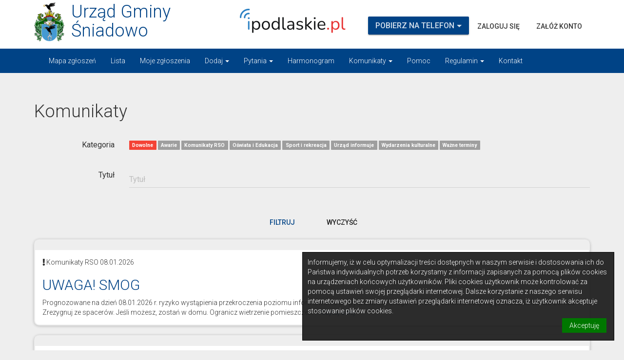

--- FILE ---
content_type: text/html; charset=UTF-8
request_url: https://komunikacja.sniadowo.ipodlaskie.pl/mcity/messages/list
body_size: 32880
content:
<!DOCTYPE html><html lang="pl" prefix="og: http://ogp.me/ns#">
<head>
    <meta http-equiv="Content-Type" content="text/html; charset=utf-8" />
    <title>Komunikaty - Gmina Śniadowo</title>    <meta name="generator" content="SmartSite&#x20;by&#x20;BIT&#x20;Sp.&#x20;z&#x20;o.o.&#x20;-&#x20;https&#x3A;&#x2F;&#x2F;www.bit-sa.pl&#x20;&#x5B;web2&#x5D;">
<meta name="viewport" content="width&#x3D;device-width,&#x20;initial-scale&#x3D;1">
<meta property="og&#x3A;title" content="Komunikaty&#x20;-&#x20;Gmina&#x20;&#x015A;niadowo">
<meta property="og&#x3A;type" content="website">
<meta property="og&#x3A;url" content="https&#x3A;&#x2F;&#x2F;komunikacja.sniadowo.ipodlaskie.pl&#x2F;mcity&#x2F;messages&#x2F;list">
<meta property="og&#x3A;site_name" content="Gmina&#x20;&#x015A;niadowo">
<meta property="og&#x3A;locale" content="pl_PL">
<meta property="og&#x3A;image" content="https&#x3A;&#x2F;&#x2F;komunikacja.sniadowo.ipodlaskie.pl&#x2F;projects&#x2F;lupe_multi_color&#x2F;img&#x2F;miniature.png">
<meta property="og&#x3A;image&#x3A;alt" content="Lupe&#x20;-&#x20;wsp&#xF3;&#x0142;praca&#x20;i&#x20;komunikacja&#x20;z&#x20;mieszka&#x0144;cami">    <link href="&#x2F;assets&#x2F;css&#x2F;custom-css&#x2F;jquery.gritter.custom.css" media="screen" rel="stylesheet" type="text&#x2F;css">
<link href="&#x2F;assets&#x2F;css&#x2F;jquery.gritter.css" media="screen" rel="stylesheet" type="text&#x2F;css">
<link href="&#x2F;mcity&#x2F;messages&#x2F;feed&#x2F;type.atom" rel="alternate" title="Komunikaty&#x20;Lupe&#x20;-&#x20;Atom" type="application&#x2F;atom&#x2B;xml">
<link href="&#x2F;mcity&#x2F;messages&#x2F;feed&#x2F;type.rss" rel="alternate" title="Komunikaty&#x20;Lupe&#x20;-&#x20;RSS" type="application&#x2F;rss&#x2B;xml">
<link href="&#x2F;assets&#x2F;css&#x2F;datepicker.css" media="screen" rel="stylesheet" type="text&#x2F;css">
<link href="&#x2F;projects&#x2F;lupe_multi_color&#x2F;libs&#x2F;bootstrap&#x2F;dist&#x2F;css&#x2F;bootstrap.min.css" media="screen" rel="stylesheet" type="text&#x2F;css">
<link href="&#x2F;projects&#x2F;lupe_multi_color&#x2F;libs&#x2F;bootstrap-material-design&#x2F;dist&#x2F;css&#x2F;bootstrap-material-design.css" media="screen" rel="stylesheet" type="text&#x2F;css">
<link href="&#x2F;projects&#x2F;lupe_multi_color&#x2F;libs&#x2F;bootstrap-material-design&#x2F;dist&#x2F;css&#x2F;ripples.min.css" media="screen" rel="stylesheet" type="text&#x2F;css">
<link href="&#x2F;projects&#x2F;lupe_multi_color&#x2F;libs&#x2F;font-awesome&#x2F;css&#x2F;all.css" media="screen" rel="stylesheet" type="text&#x2F;css">
<link href="&#x2F;projects&#x2F;lupe_multi_color&#x2F;libs&#x2F;font-awesome&#x2F;css&#x2F;v4-shims.css" media="screen" rel="stylesheet" type="text&#x2F;css">
<link href="&#x2F;system&#x2F;css&#x2F;jquery.cookiebar.css" media="screen" rel="stylesheet" type="text&#x2F;css">
<link href="&#x2F;libs&#x2F;jquery-colorbox&#x2F;example4&#x2F;colorbox.css" media="screen" rel="stylesheet" type="text&#x2F;css">
<link href="&#x2F;projects&#x2F;lupe_multi_color&#x2F;css&#x2F;print.css" media="print" rel="stylesheet" type="text&#x2F;css">
<link href="&#x2F;&#x2F;fonts.googleapis.com&#x2F;css&#x3F;family&#x3D;Roboto&#x3A;300,400,500,700&amp;subset&#x3D;latin-ext" media="screen" rel="stylesheet" type="text&#x2F;css">
<link href="&#x2F;&#x2F;fonts.googleapis.com&#x2F;icon&#x3F;family&#x3D;Material&#x2B;Icons" media="screen" rel="stylesheet" type="text&#x2F;css">
<link href="&#x2F;projects&#x2F;lupe_multi_color&#x2F;css&#x2F;theme.css" media="all" rel="stylesheet" type="text&#x2F;css">
<link href="&#x2F;projects&#x2F;lupe_multi_color&#x2F;css&#x2F;white.css" media="screen" rel="stylesheet" type="text&#x2F;css">
<link href="&#x2F;projects&#x2F;lupe_multi_color&#x2F;css&#x2F;white.less" media="screen" rel="stylesheet&#x2F;less">        <script  src="&#x2F;mainVariables.js"></script>
<script  src="&#x2F;projects&#x2F;lupe_multi_color&#x2F;js&#x2F;jquery.min.js"></script>
<script  src="&#x2F;assets&#x2F;js&#x2F;date-time&#x2F;bootstrap-datepicker.min.js"></script>
<script  src="&#x2F;libs&#x2F;translate-js&#x2F;dist&#x2F;translate.min.js"></script>
<script  src="&#x2F;system&#x2F;js&#x2F;jquery.cookie.min.js"></script>
<script  src="&#x2F;app&#x2F;js&#x2F;jquery.bitTopMenu.js"></script>
<script  src="&#x2F;assets&#x2F;js&#x2F;jquery.gritter.min.js"></script>
<script  src="&#x2F;app&#x2F;js&#x2F;jquery.bitFlashMessenger.js"></script>    <link rel="shortcut icon" href="/projects/lupe_multi_color/img/favicon.png" type="image/x-icon" />
    <link rel="icon" href="/projects/lupe_multi_color/img/favicon.png" type="image/x-icon" />

   <!-- HTML5 shim and Respond.js IE8 support of HTML5 elements and media queries -->
   <!--[if lt IE 9]>
     <script type='text/javascript' src="http://html5shiv.googlecode.com/svn/trunk/html5.js"></script>
     <script type='text/javascript' src="//cdnjs.cloudflare.com/ajax/libs/respond.js/1.4.2/respond.js"></script>
   <![endif]-->
    </head>
<body   class="project_gmina_sniadowo theme_lupe_multi_color tmpl_action_narrow">

        <header>

    <div class="container">
        <div class="row">
            <div class="col-md-7 col-sm-6 col-xs-8" style="margin-bottom: 10px;">
                                <div id="logo" class="row">
                    <a href="/" id="logoContainer" title="Powrót na stronę główną witryny" class="col-md-7 col-xs-12" >
                                                <img src="/resource/inst-logo/93db85ed909c13838ff95ccfa94cebd9.png" alt="Logo witryny" class="img-responsive img-fluid pull-left"/>
                                                <h1>Urząd Gminy Śniadowo</h1>
                    </a>
                    <a href="https://ipodlaskie.pl" id="logoContainer" target="_blank" class="col-md-5 hidden-sm" title="Przejście na stronę ipodlaskie.pl" style="position: relative;top: -17px;">
                        <img src="https://ipodlaskie.pl/resource/image/2/646/12/150/0x50.png" alt="Logo projektu iPodlaskie.pl" class="img-responsive img-fluid pull-right"/>
                    </a>
                </div>
            </div>

            <div class="col-md-5 col-sm-6 col-xs-4 text-right">
                <div>
                    <div class="btn-group hidden-xs" id="download">
                        <button type="button" class="btn btn-warning btn-raised  dropdown-toggle btn-lg" data-toggle="dropdown" aria-haspopup="true" aria-expanded="false">Pobierz na telefon<span class="caret"></span></button>
                        <ul class="dropdown-menu dropdown-menu-right">
                            <li>
                                <a href="/pl/pomoc/pobierz.html" title="Pobierz aplikację mobilną Lupe ze sklepu Google Play" target="_blank">
                                    <img alt="Pobierz z Google Play" src="/projects/lupe_multi_color/img/download_android_165.png" />
                                </a>
                            </li>
                            <li>
                                <a href="/pl/pomoc/pobierz-ios.html" title="Pobierz aplikację mobilną Lupe ze sklepu App Store" style="display: inline-block" target="_blank">
                                    <img alt="Pobierz z App Store" src="/projects/lupe_multi_color/img/download_ios_165.png"/>
                                    <span class="sr-only">Pobierz wersję na iOS (iPhone)</span>
                                </a>
                            </li>
                        </ul>
                    </div>
                    <ul class="nav nav-pills pull-right">
        <li role="presentation">
        <a href="/surfer/index/login" class="btn btn-link">Zaloguj się</a>
    </li>
            <li role="presentation">
        <a href="/surfer/index/register" class="btn btn-link">Załóż konto</a>
    </li>
    </ul>
                                    </div>
                <div class='text-right' style="margin-bottom: 10px;">
                    <div id='google_translate_element'></div>
                    <script type='text/javascript' src='//translate.google.com/translate_a/element.js?cb=googleTranslateElementInit'></script>
                    <script type='text/javascript'>
                        function googleTranslateElementInit() {
                            new google.translate.TranslateElement({
                                pageLanguage: 'pl',
                                includedLanguages: 'de,en,ru,be,uk',
                                layout: google.translate.TranslateElement.InlineLayout.SIMPLE
                            }, 'google_translate_element');
                        }
                    </script>
                </div>
            </div>
        </div>
    </div>
</header>
    
<div class="container hidden">
    <div class="row">
        <div class="col-xs-12">
            <div class="flash-message">
                            </div>
        </div>
    </div>
</div>
    <div class="wrapper-fluid" data-is-droppable="true" id="top-content">
<div class="component component-accepted highlight" data-id="e04734c5-33fd-4771-974e-d97fa9a9828d" data-is-editable="1" data-name="Cms_Menu" style="position: relative;">
<div class="component component-menu component-menu-horizontal navbar navbar-inverse" id="main-menu">
	<div class="container">
		<div class="navbar-header">
			<button type="button" class="navbar-toggle collapsed" data-toggle="collapse" data-target="#bs-navbar-collapse-e04734c5-33fd-4771-974e-d97fa9a9828d">
				<span class="sr-only">Włącz menu</span>
				<span class="icon-bar"></span>
				<span class="icon-bar"></span>
				<span class="icon-bar"></span>
			</button>
			<a class="navbar-brand visible-xs" href="/">Menu</a>
		</div>

		<!-- Collect the nav links, forms, and other content for toggling -->
		<div class="collapse navbar-collapse" id="bs-navbar-collapse-e04734c5-33fd-4771-974e-d97fa9a9828d">
			<ul class="nav navbar-nav main-nav">
																							<li><a href="/mcity/incidents/index" target="_self">Mapa zgłoszeń</a>
</li>
																								<li><a href="/mcity/incidents/list" target="_self">Lista</a>
</li>
																								<li><a href="/mcity/incidents/list/user" target="_self" title="Zobacz listę Twoich zgłoszeń">Moje zgłoszenia</a>
</li>
																								<li class="dropdown">
	                    <a href="/" class="dropdown-toggle" target="_self" data-toggle="dropdown" role="button" aria-haspopup="true" aria-expanded="false">Dodaj <span class="caret"></span></a>
						<ul class="dropdown-menu">
													                        																													<li><a href="/mcity/incidents/add" target="_self">Dodaj zgłoszenie</a>
</li>
														                        																													<li><a href="/mcity/incidents/add-waste" target="_self">Dodaj zgłoszenie odpadowe</a>
</li>
																			</ul>
					</li>
																								<li class="dropdown">
	                    <a href="/mcity/incidents/question" class="dropdown-toggle" target="_self" data-toggle="dropdown" role="button" aria-haspopup="true" aria-expanded="false">Pytania <span class="caret"></span></a>
						<ul class="dropdown-menu">
													                        																													<li><a href="/mcity/incidents/add-question" target="_self">Zadaj pytanie</a>
</li>
														                        																													<li><a href="/mcity/incidents/list-questions" target="_self">Moje pytania</a>
</li>
																			</ul>
					</li>
																								<li><a href="/mcity/schedule/schedule" target="_self">Harmonogram</a>
</li>
																								<li class="dropdown">
	                    <a href="/mcity/messages/index" class="dropdown-toggle" target="_self" title="Lista komunikatów" data-toggle="dropdown" role="button" aria-haspopup="true" aria-expanded="false">Komunikaty <span class="caret"></span></a>
						<ul class="dropdown-menu">
													                        																													<li><a href="/mcity/messages/list" target="_self" title="Lista komunikatów w postaci paneli w wyszukiwaniem i filtrowaniem.">Lista komunikatów</a>
</li>
														                        																													<li><a href="/mcity/messages/map" target="_self">Mapa komunikatów</a>
</li>
																			</ul>
					</li>
																								<li><a href="/pl/pomoc/pomoc.html" target="_self" title="Pomoc">Pomoc </a>
</li>
																								<li class="dropdown">
	                    <a href="/pl/pomoc/regulamin.html" class="dropdown-toggle" target="_self" data-toggle="dropdown" role="button" aria-haspopup="true" aria-expanded="false">Regulamin  <span class="caret"></span></a>
						<ul class="dropdown-menu">
													                        																													<li><a href="/pl/pomoc/regulamin.html" target="_self" title="Regulamin">Regulamin </a>
</li>
														                        																													<li><a href="/pl/pomoc/polityka-prywatnosci.html" target="_self">Polityka prywatności</a>
</li>
																			</ul>
					</li>
																								<li><a href="/pl/pomoc/kontakt.html" target="_self">Kontakt</a>
</li>
										</ul>
        </div>
	</div>
</div>
<div class="clearfix"></div>
</div>
</div>
<div class="container" data-is-droppable="true" id="main-content">

<div class="component component-accepted" data-id="b2ba917c-7c4c-4f4e-9496-3ff9520bc23f" data-is-editable="0" data-name="Cms_Module"><div class='page-header'>
    <h1 class='pull-left'>Komunikaty</h1>
</div>
    <div class="row">
        <div id="McityMessageGrid_bigfilter" class="filter col-xs-12">
            
<form class="form-horizontal">
        <div id="McityMessageGrid_grid_field_filter_fk_dict_dictionary_element" class="form-group McityMessageGrid_grid_field_filter">
            <div class="col-sm-2 col-xs-12"><label class="pull-right" for="McityMessageGrid_grid_field_filter_id_fk_dict_dictionary_element">Kategoria</label></div>
            <div class="col-sm-10 col-xs-12"><div id="containerMcityMessageGrid_grid_field_filter_id_fk_dict_dictionary_element">

    <select multiple=""
        style="display: none"
            name="McityMessageGrid_grid_field_filter[fk_dict_dictionary_element][]" class="data-table-bfilter form-control"
        data-column-idx="1"
        data-column-sname="FK_DICT_DICTIONARY_ELEMENT"
        data-placeholder="Wybierz z listy lub wyszukaj..." id="McityMessageGrid_grid_field_filter_id_fk_dict_dictionary_element">
                        <option value="4060">Awarie</option>
                                <option value="4062">Komunikaty RSO</option>
                                <option value="4061">Oświata i Edukacja</option>
                                <option value="4059">Sport i rekreacja</option>
                                <option value="4057">Urząd informuje</option>
                                <option value="4058">Wydarzenia kulturalne</option>
                                <option value="4063">Ważne terminy</option>
            </select>
    <span class="label label-danger fn-category-item"
          data-value="-1">Dowolne</span>
                <span class="label label-default fn-category-item" data-value="4060">Awarie</span>
                    <span class="label label-default fn-category-item" data-value="4062">Komunikaty RSO</span>
                    <span class="label label-default fn-category-item" data-value="4061">Oświata i Edukacja</span>
                    <span class="label label-default fn-category-item" data-value="4059">Sport i rekreacja</span>
                    <span class="label label-default fn-category-item" data-value="4057">Urząd informuje</span>
                    <span class="label label-default fn-category-item" data-value="4058">Wydarzenia kulturalne</span>
                    <span class="label label-default fn-category-item" data-value="4063">Ważne terminy</span>
        </div>
<script>
    $(() => {
        const container = $('#containerMcityMessageGrid_grid_field_filter_id_fk_dict_dictionary_element');
        const selectElement = container.find('select');
        const categoriesElements = container.find('.fn-category-item');
        const anyBtn = categoriesElements.filter("[data-value=-1]");

		const activeClass = 'label-danger';
        const inactiveClass = 'label-default';

		selectElement.on('change', () => {
			let value = selectElement.val();

			if (Array.isArray(value)) {
				value.forEach((e) => {
                    container.find(`.fn-category-item[data-value="${e}"]`).addClass(activeClass);
                });
                if (categoriesElements.hasClass(activeClass) === false) {
                    anyBtn.addClass(activeClass);
                } else {
                    anyBtn.removeClass(activeClass);
                }
            }
        })

		categoriesElements.on("click", (e) => {
			let element = e.target;
			let selectElementValue = selectElement.val() === null ? [] : selectElement.val();

            if (element === anyBtn[0]) {
                selectElement.val([]);
                categoriesElements.removeClass(activeClass);
                anyBtn.addClass(activeClass);
            } else if (element.classList.contains(activeClass)) {
                selectElement.val(selectElementValue.filter(selected => selected !== element.dataset.value));
                element.classList.remove(activeClass);
                element.classList.add(inactiveClass);
                if (categoriesElements.hasClass(activeClass) === false) {
                    anyBtn.addClass(activeClass);
                }
            } else {
				selectElement.val(selectElementValue.concat([element.dataset.value]));
                element.classList.remove(inactiveClass);
                anyBtn.removeClass(activeClass);
				element.classList.add(activeClass);
			}
        });
    })
</script>
</div>
        </div>
        <div id="McityMessageGrid_grid_field_filter_title" class="form-group McityMessageGrid_grid_field_filter">
            <div class="col-sm-2 col-xs-12"><label class="pull-right" for="McityMessageGrid_grid_field_filter_id_title">Tytuł</label></div>
            <div class="col-sm-10 col-xs-12"><input type="text" name="McityMessageGrid_grid_field_filter[title][]" data-column-sname="TITLE" id="McityMessageGrid_grid_field_filter_id_title" class="data-table-bfilter form-control McityMessageGrid-text-field" placeholder="Tytuł" data-column-idx="0">
</div>
        </div>

    <div class="form-group text-center">
        <div class="btn-group">
            <ul id="McityMessageGrid-filter-criteria" class="dropdown-menu dropdown-info" style="padding: 8px; width: max-content;">
                                                            
                        <li>
                            <label class="middle" for="McityMessageGrid_grid_field_filter_fk_dict_dictionary_element_criteria_id">
                                <input id="McityMessageGrid_grid_field_filter_fk_dict_dictionary_element_criteria_id" data-ref="McityMessageGrid_grid_field_filter_fk_dict_dictionary_element" type="checkbox" class="ace">
                                <span class="lbl">Kategoria</span>
                            </label>
                        </li>
                                                                                
                        <li>
                            <label class="middle" for="McityMessageGrid_grid_field_filter_title_criteria_id">
                                <input id="McityMessageGrid_grid_field_filter_title_criteria_id" data-ref="McityMessageGrid_grid_field_filter_title" type="checkbox" class="ace">
                                <span class="lbl">Tytuł</span>
                            </label>
                        </li>
                                                </ul>
        </div>
        <button id="bigFilterSubmit" class="btn btn-primary no-border" type="button">Filtruj</button>
        <button id="bigFilterClear" class="btn btn-default no-border" type="button">Wyczyść</button>
    </div>
</form>


<script type="text/javascript">
	//# sourceURL=cardsFilter.js
    $(function () {
		$(document).on('click', '#bigFilterClear', () => {
			if (typeof bigFilterCallback !== "undefined") {
				bigFilterCallback({});
			}
		})

        function bigFilterCallback(filtersColumns) {
			saveFiltersToLocalstorage('McityMessageGrid',filtersColumns)

			window.location = window.location.pathname+'?'+$.param(filtersColumns);
        }

        $(document).on('click', '#bigFilterSubmit', function () {
			let filtersColumns = {};
			const elements = $('#McityMessageGrid_bigfilter .data-table-bfilter');

			for (let i = 0; i < elements.length; i++) {
				let e = $(elements[i]);
				let val = '';
				let matches = e.attr('name').match(/(.*?)\[(.*?)\]/);
				if (matches) {
					let fieldName = matches[2];
                    //Pomijanie drugiego pola z datą
                    if (e.data('column-filter-nr') != null) {
                        if (e.val() !== "" && $(elements[i + 1]).val() !== "") {
                            val = {"_0": e.val(), "_1": $(elements[i + 1]).val()};
                        } else {
                            val = "";
                        }
                        if (e.val() !== "" && $(elements[i + 1]).val() === "") {
                            $(elements[i + 1]).val(e.val());
                        }
                        if (e.data('column-filter-nr') === "1") {
                            continue;
                        }
                    }
                    val = {"_0": e.val()};
					if (val !== "") {
						filtersColumns[fieldName.toUpperCase()] = {
							data: fieldName.toUpperCase(),
							name: fieldName.toUpperCase(),
							searchable: true,
							orderable: true,
							search: {
								value: val,
								regex: false
							}
						};
					}
				}
			}
			filtersColumns = {columns:filtersColumns}

			saveFiltersToLocalstorage('McityMessageGrid',filtersColumns)

			bigFilterCallback(filtersColumns);
		});

		const setFiltersFromStorage = (tableId) => {
			let filters = window.localStorage.getItem(`DataTables_${tableId}_${window.location.pathname}`);
			if (filters) {
                let jsonFilters = JSON.parse(filters);
				for(const prop in jsonFilters.columns) {
					let columnData = jsonFilters.columns[prop];
					if (columnData.hasOwnProperty('search') && columnData.search.hasOwnProperty('value')) {
						$(`#${tableId}_grid_field_filter_id_${prop.toLowerCase()}`).val(columnData.search.value._0).trigger('change');
                    }
                }
            }
        }

        setFiltersFromStorage('McityMessageGrid');

		const saveFiltersToLocalstorage = (tableId,filters) => {
			window.localStorage.setItem(`DataTables_${tableId}_${window.location.pathname}`,JSON.stringify(filters))
        }

        $('.McityMessageGrid-single-select,.McityMessageGrid-multi-select').each(function(index, item){
            var $this = $(item);

            $this.prop('disabled', false);
			$this.select2({
				language: $.cookie('language') ? $.cookie('language') : 'pl',
                width: '100%',
				placeholder: '-- Wybierz --'
            });
        });
    });
</script>
        </div>
    </div>
<div id="tableContainer">
    
<style>
    .messages-grid-view .panel {
        border-width: 2px;
        border-style: solid;
        border-radius: 10px;
    }

    .messages-grid-view .panel.panel-default {
        border-color: #eeeeee;
    }

    .messages-grid-view .panel.panel-warning {
        border-color: #006BA8;
    }

    .messages-grid-view .panel.panel-warning .panel-heading {
        background-color: #006BA8;
    }

    .messages-grid-view .panel.panel-danger {
        border-color: #9B0310;
    }

    .messages-grid-view .panel.panel-danger .panel-heading {
        background-color: #9B0310;
    }

    .messages-grid-view .panel.panel-success {
        border-color: #009B5D;
    }

    .messages-grid-view .panel.panel-success .panel-heading {
        background-color: #009B5D;
    }

    .fn-category-item {
        cursor: pointer;
    }
</style>

<div class="messages-grid-view">

    <div class="panel panel-default fn-filter-item" data-category="4062">
        <div class="panel-heading"></div>
        <div class="panel-body">
            <div class="row">
                                        <div class="col-xs-12">
                                        <div id="message_734" class="caption unread">
                        <p class="pull-left"><em class="fa fa-exclamation"></em>&nbsp;Komunikaty RSO&nbsp;</p>
                        <p class="time"><time datetime="2026-01-08CET10:00:00">08.01.2026</time></p>
                        <h2><a href="/mcity/messages/preview/view.standalone/id.734">UWAGA! SMOG</a></h2>
                        Prognozowane na dzień 08.01.2026 r. ryzyko wystąpienia przekroczenia poziomu informowania dla pyłu zawieszonego PM10 w powietrzu obejmujące obszar: Miasto Łomża.<br />
Zrezygnuj ze spacerów. Jeśli możesz, zostań w domu. Ogranicz wietrzenie pomieszczeń. &hellip;                        <a href="/mcity/messages/preview/view.standalone/id.734">Czytaj dalej</a>
                    </div>
                    </div>
                </div>
            </div>
        </div>
            <div class="panel panel-default fn-filter-item" data-category="4062">
        <div class="panel-heading"></div>
        <div class="panel-body">
            <div class="row">
                                        <div class="col-xs-12">
                                        <div id="message_733" class="caption unread">
                        <p class="pull-left"><em class="fa fa-exclamation"></em>&nbsp;Komunikaty RSO&nbsp;</p>
                        <p class="time"><time datetime="2026-01-07CET17:10:00">07.01.2026</time></p>
                        <h2><a href="/mcity/messages/preview/view.standalone/id.733">Silny mróz</a></h2>
                        Województwo podlaskie powiaty: augustowski, grajewski, kolneński, Łomża, łomżyński i moniecki. <br />
Prognozuje się temperaturę minimalną w nocy miejscami od -16°C do -13°C. Temperatura maksymalna w dzień od -8°C do -6°C. Wiatr o średniej prędkości od &hellip;                        <a href="/mcity/messages/preview/view.standalone/id.733">Czytaj dalej</a>
                    </div>
                    </div>
                </div>
            </div>
        </div>
            <div class="panel panel-default fn-filter-item" data-category="4062">
        <div class="panel-heading"></div>
        <div class="panel-body">
            <div class="row">
                                        <div class="col-xs-12">
                                        <div id="message_727" class="caption unread">
                        <p class="pull-left"><em class="fa fa-exclamation"></em>&nbsp;Komunikaty RSO&nbsp;</p>
                        <p class="time"><time datetime="2026-01-02CET14:53:00">02.01.2026</time></p>
                        <h2><a href="/mcity/messages/preview/view.standalone/id.727">Informacja RCB</a></h2>
                        RCB przypomina o obowiązku zarządców i właścicieli budynków dotyczącym odśnieżania dachów oraz usuwania sopli lodowych i nawisów śnieżnych.                        <a href="/mcity/messages/preview/view.standalone/id.727">Czytaj dalej</a>
                    </div>
                    </div>
                </div>
            </div>
        </div>
            </div>
    <div class="alert alert-info hidden" id="no-message-info">
        <i class="ace-icon fa fa-info-circle fa-2x"></i>&nbsp; W wybranej kategorii nie ma żadnych komunikatów.    </div>
</div>
</div>
</div>

</div>
<div class="container-fluid" style="background-color: white">
    <div class="row">
        <div class="col-12">
            <div class="container">
                <div class="row">
                    <div class="col-12 col-xs-12 text-center">
                        <img alt="Loga projektu Fundusze Regonalne Program Regionalny, Unia Europejska Europejski Fundusz Rozwoju Regionalnego, Flaga Rzeczpospolitej Polskiej i Logo Wojew&aogon;dztwa Podlaskiego" class="img-fluid img-responsive" src="/projects/lupe_multi_color/img/8_1_logos.jpg"></img>
                    </div>
                </div>
                <div class="row">
                    <div class="col-12 text-center">
                        <p>Projekt pod nr WND-RPPD.08.01.00-20-0068/20 pn. "Rozw&oacute;j e-us&lstrok;ug w gminach Zwi&aogon;zku Gmin Wiejskich Wojew&oacute;dztwa Podlaskiego" realizowany na podstawie Umowy o dofinansowanie nr UDA-RPPD.08.01.00-20-0068/20-00 zawartej w dniu 15.11.2021 r. jest wsp&oacute;&lstrok;finansowany ze &sacute;rodk&oacute;w Europejskiego Funduszu Rozwoju Regionalnego w ramach Osi Priorytetowej VIII. Infrastruktura dla us&lstrok;ug u&zdot;yteczno&sacute;ci publicznej Dzia&lstrok;ania 8.1. Rozw&oacute;j us&lstrok;ug publicznych &sacute;wiadczonych drog&aogon; elektroniczn&aogon; Regionalnego Programu Operacyjnego Wojew&aogon;dztwa Podlaskiego na lata 2014-2020.</p>
                    </div>
                </div>
            </div>
        </div>
    </div>
</div>    <div id="bottom-footer">
    <div class="container">
        <div class="row">
            <div class="col-xs-6 col-sm-8">
                <div class="component component-copyright pull-left">
                    <div class="component-full-bg">
                        <div class="component-wrapper">
                            <div class="component-content">
                                <p>&copy; 2026. Urząd Gminy Śniadowo. Wszystkie prawa zastrzeżone.</p>
                            </div>
                        </div>
                    </div>
                </div>
                     <div class="component component-bottom-menu">
        <div class="component-wrapper">
            <div class="component-content">
                                    <ul>
                                                    <li class="component-item">
                                <a href="/cms/deklaracja" target="_self">Deklaracja dostępności</a>
                            </li>
                                            </ul>
                            </div>
        </div>
    </div>
            </div>
            <div class="col-xs-6 col-sm-4 text-right footer-logo">
                <a href="https://bit-sa.pl" target="_blank" title="Przejdź na stronę internetową firmy BIT Sp. z o.o.">
                    <img class="img-responsive img-fluid" alt="Logo Lupe" src="/projects/lupe_multi_color/img/logo-lupe.png" title="Usługa działa w oparciu o system SmartSite Lupe" />
                    <img class="img-responsive img-fluid" alt="Logo BIT Sp. z o.o." src="/projects/lupe_multi_color/img/bit-logo-white.png" />
                </a>
            </div>
        </div>
        <div class="download-bottom row hidden-lg hidden-md hidden-sm">
            <div class="col-xs-6 text-center">
                <a href="/pl/pomoc/pobierz.html" title="Pobierz aplikację mobilną Lupe ze sklepu Google Play" style="display: inline-block" target="_blank">
                    <img class="img-responsive" alt="Pobierz z Google Play" src="/projects/lupe_multi_color/img/download_android_165.png" />
                </a>
            </div>
            <div class="col-xs-6 text-center">
                <a href="/pl/pomoc/pobierz-ios.html" style="display: inline-block" target="_blank">
                    <img class="img-responsive" alt="Pobierz z App Store" src="/projects/lupe_multi_color/img/download_ios_165.png" />
                    <span class="sr-only">Pobierz wersję na iOS (iPhone)</span>
                </a>
            </div>
        </div>
    </div>
</div>
        <script  src="&#x2F;system&#x2F;js&#x2F;jquery.cookie.min.js"></script>
<script  src="&#x2F;projects&#x2F;lupe_multi_color&#x2F;js&#x2F;bootstrap.min.js"></script>
<script >
    //<!--
    
	        t_gridFilters = {}
        
    //-->
</script>
<script  src="&#x2F;system&#x2F;js&#x2F;jquery.cookiebar.min.js"></script>
<script  src="&#x2F;libs&#x2F;bootbox&#x2F;bootbox.js"></script>
<script  src="&#x2F;libs&#x2F;jquery-colorbox&#x2F;jquery.colorbox-min.js"></script>
<script  src="&#x2F;projects&#x2F;lupe_multi_color&#x2F;js&#x2F;index.js"></script>
<script  src="&#x2F;projects&#x2F;lupe_multi_color&#x2F;libs&#x2F;bootstrap-material-design&#x2F;dist&#x2F;js&#x2F;ripples.min.js"></script>
<script  src="&#x2F;projects&#x2F;lupe_multi_color&#x2F;libs&#x2F;bootstrap-material-design&#x2F;dist&#x2F;js&#x2F;material.min.js"></script></body>
</html>


--- FILE ---
content_type: text/css
request_url: https://komunikacja.sniadowo.ipodlaskie.pl/assets/css/custom-css/jquery.gritter.custom.css
body_size: 3245
content:
.gritter-item-wrapper {
    background-attachment: scroll;
    background-clip: border-box;
    background-color: rgba(50, 50, 50, 0.92);
    background-image: none !important;
    background-origin: padding-box;
    background-position: 0 0;
    background-repeat: repeat;
    background-size: auto auto;
    box-shadow: 0 2px 10px rgba(50, 50, 50, 0.5);
}
.gritter-item-wrapper.gritter-info {
    background: none repeat scroll 0 0 rgba(49, 81, 133, 0.92);
}
.gritter-item-wrapper.gritter-error {
    background: none repeat scroll 0 0 rgba(153, 40, 18, 0.92);
}
.gritter-item-wrapper.gritter-success {
    background: none repeat scroll 0 0 rgba(89, 131, 75, 0.92);
}
.gritter-item-wrapper.gritter-warning {
    background: none repeat scroll 0 0 rgba(190, 112, 31, 0.92);
}
.gritter-item-wrapper.gritter-light {
    background: none repeat scroll 0 0 rgba(245, 245, 245, 0.95);
    border: 1px solid #bbb;
}
.gritter-item-wrapper.gritter-light.gritter-info {
    background: none repeat scroll 0 0 rgba(232, 242, 255, 0.95);
}
.gritter-item-wrapper.gritter-light.gritter-info .gritter-item {
    color: #4a577d;
}
.gritter-item-wrapper.gritter-light.gritter-error {
    background: none repeat scroll 0 0 rgba(255, 235, 235, 0.95);
}
.gritter-item-wrapper.gritter-light.gritter-error .gritter-item {
    color: #894a38;
}
.gritter-item-wrapper.gritter-light.gritter-success {
    background: none repeat scroll 0 0 rgba(239, 250, 227, 0.95);
}
.gritter-item-wrapper.gritter-light.gritter-success .gritter-item {
    color: #416131;
}
.gritter-item-wrapper.gritter-light.gritter-warning {
    background: none repeat scroll 0 0 rgba(252, 248, 227, 0.95);
}
.gritter-item-wrapper.gritter-light.gritter-warning .gritter-item {
    color: #946446;
}
.gritter-item p {
    line-height: 1.8;
}
.gritter-top, .gritter-bottom, .gritter-item {
    background-image: none;
}
.gritter-close {
    background-image: none;
    border: 2px solid transparent;
    border-radius: 16px;
    color: #e17b67;
    height: 18px;
    left: auto;
    line-height: 17px;
    right: 3px;
    text-align: center;
    width: 18px;
}
.gritter-close:before {
    font-family: FontAwesome, "Font Awesome 5 Free";
    font-size: 16px;
    content: "\f00d";
}
.gritter-info .gritter-close {
    color: #ffa500;
}
.gritter-error .gritter-close, .gritter-success .gritter-close, .gritter-warning .gritter-close {
    color: #ffea07;
}
.gritter-close:hover {
    color: #fff !important;
}
.gritter-title {
    text-shadow: none;
}
.gritter-light .gritter-item, .gritter-light .gritter-bottom, .gritter-light .gritter-top, .gritter-light .gritter-close {
    background-image: none;
    color: #444;
}
.gritter-light .gritter-title {
    text-shadow: none;
}
.gritter-light .gritter-close:hover {
    color: #8a3104 !important;
}
.gritter-center {
    left: 33%;
    position: fixed;
    right: 33%;
    top: 33%;
}
@media only screen and (max-width: 767px) {
    .gritter-center {
        left: 16%;
        right: 16%;
        top: 30%;
    }
}
@media only screen and (max-width: 480px) {
    .gritter-center {
        left: 30px;
        right: 30px;
    }
}
@media only screen and (max-width: 320px) {
    .gritter-center {
        left: 10px;
        right: 10px;
    }
}


--- FILE ---
content_type: text/css
request_url: https://komunikacja.sniadowo.ipodlaskie.pl/assets/css/jquery.gritter.css
body_size: 1714
content:
/* the norm */
#gritter-notice-wrapper {
	position:fixed;
	top:20px;
	right:20px;
	width:301px;
	z-index:9999;
}
#gritter-notice-wrapper.top-left {
    left: 20px;
    right: auto;
}
#gritter-notice-wrapper.bottom-right {
    top: auto;
    left: auto;
    bottom: 20px;
    right: 20px;
}
#gritter-notice-wrapper.bottom-left {
    top: auto;
    right: auto;
    bottom: 20px;
    left: 20px;
}
.gritter-item-wrapper {
	position:relative;
	margin:0 0 10px 0;
    background: url('../images/ie-spacer.gif'); /* ie7/8 fix */
}
.gritter-top {
	height:10px;
}
.hover .gritter-top {
	background-position:right -30px;
}
.gritter-bottom {
	height:8px;
	margin:0;
}
.hover .gritter-bottom {
	background-position: bottom right;
}
.gritter-item {
	display:block;
	color:#eee;
	padding:2px 11px 8px 11px;
	font-size: 11px;
	font-family:verdana;
}
.hover .gritter-item {
	background-position:right -40px;
}
.gritter-item p {
	padding:0;
	margin:0;
	word-wrap:break-word;
}
.gritter-close {
	display:none;
	position:absolute;
	top:5px;
	left:3px;
	cursor:pointer;
	width:30px;
	height:30px;
}
.gritter-title {
	font-size:14px;
	font-weight:bold;
	padding:0 0 7px 0;
	display:block;
	text-shadow:1px 1px 0 #000; /* Not supported by IE :( */
}
.gritter-image {
	width:48px;
	height:48px;
	float:left;
}
.gritter-with-image,
.gritter-without-image {
	padding:0;
}
.gritter-with-image {
	width:220px;
	float:right;
}
/* for the light (white) version of the gritter notice */
.gritter-light .gritter-item,
.gritter-light .gritter-bottom,
.gritter-light .gritter-top,
.gritter-light .gritter-close {
    background-image: url(../images/gritter-light.png);
    color: #222;
}
.gritter-light .gritter-title {
    text-shadow: none;
}


--- FILE ---
content_type: text/css
request_url: https://komunikacja.sniadowo.ipodlaskie.pl/system/css/jquery.cookiebar.css
body_size: 1173
content:
#cookie-bar {background-color: rgba(29, 29, 29, 0.93); padding: 10px; z-index: 9999; border: 1px solid #000; color: #fff;}
#cookie-bar.fixed {position:fixed; top:0; left:0; width:100%;}
#cookie-bar.fixed.bottom {bottom:20px; top:auto; left: auto; right: 20px; max-width: 50%;}
#cookie-bar p {margin:0;padding:0}
#cookie-bar div.btnSection {text-align: right;}
#cookie-bar a {color:#ffffff; display:inline-block; text-decoration:none; padding: 5px 15px; margin: 5px;}
#cookie-bar .cb-enable {background:#007700;}
#cookie-bar .cb-enable:hover {background:#009900;}
#cookie-bar .cb-disable {background:#990000;}
#cookie-bar .cb-disable:hover {background:#bb0000;}
#cookie-bar .cb-policy {background:#0033bb;}
#cookie-bar .cb-policy:hover {background:#0055dd;}

@media print {
  #cookie-bar {display: none !important;}
}

@media screen and (max-width: 970px) {
    #cookie-bar.fixed.bottom { max-width: 80%;}
}

@media screen and (max-width: 750px) {
    #cookie-bar p {font-size: 12px;}
    #cookie-bar a {font-size: 16px;}
    #cookie-bar.fixed.bottom { max-width: 100%;left: auto;right: auto;}
}

.modal-backdrop {
    background-color: black;
}

--- FILE ---
content_type: text/css
request_url: https://komunikacja.sniadowo.ipodlaskie.pl/projects/lupe_multi_color/css/theme.css
body_size: 32555
content:
.no-margin{margin-left:0;margin-right:0}.no-padding{padding-left:0;padding-right:0}.no-padding-top{padding-top:0 !important}.fa-font-small{font-size:64%;line-height:18px}.fa-font-medium{font-size:86%;line-height:18px}.fa-font-large{font-size:107%}.transparent{background-color:rgba(0,0,0,0) !important;border:none}.highlighted{color:#000}.large{font-size:larger}a:focus,input:focus,select:focus,option:focus,textarea:focus,label:focus,fieldset:focus,button:focus,img:focus,.form-control:focus{outline:2px solid red !important}.fade-out{position:absolute;left:0;bottom:0;width:100%;text-align:center;margin:0;padding:10px 0;z-index:1;background:url([data-uri]);background:-moz-linear-gradient(top, rgba(255, 255, 255, 0) 0%, rgb(255, 255, 255) 100%);background:-webkit-gradient(linear, left top, left bottom, color-stop(0%, rgba(255, 255, 255, 0)), color-stop(100%, rgb(255, 255, 255)));background:-webkit-linear-gradient(top, rgba(255, 255, 255, 0) 0%, rgb(255, 255, 255) 100%);background:-o-linear-gradient(top, rgba(255, 255, 255, 0) 0%, rgb(255, 255, 255) 100%);background:-ms-linear-gradient(top, rgba(255, 255, 255, 0) 0%, rgb(255, 255, 255) 100%);background:linear-gradient(to bottom, rgba(255, 255, 255, 0) 0%, rgb(255, 255, 255) 100%);filter:progid:DXImageTransform.Microsoft.gradient( startColorstr="#00ffffff", endColorstr="#ffffff",GradientType=0 )}.breadcrumb{margin-bottom:20px}.breadcrumb li{display:inline}.breadcrumb>li+li::before{content:"";padding:0 0 0 5px}.breadcrumb>li+li+li::before{content:"/ ";padding:0 0 0 5px;color:#ccc}.dataTables_wrapper .form-group{margin-top:7px}.form-field-required .control-label label::after{color:red;content:"*"}.has-error{background-color:#f2dede}.has-error label{color:red}.dataTable>thead>tr>th[class*=sort]::after{color:#555;content:"";cursor:pointer;display:inline;float:right;font-family:"Font Awesome 5 Free";font-size:13px}.dataTable>thead>tr>th.sorting_asc::after{color:#004386;content:"";top:4px}.dataTable>thead>tr>th.sorting_desc::after{color:#004386;content:"";top:-6px}.ui-autocomplete{height:200px;overflow-y:scroll;overflow-x:hidden}.hight-contrast{color:#000;background-color:#fff}.no-margin{margin-left:0;margin-right:0}.no-padding{padding-left:0;padding-right:0}.no-padding-top{padding-top:0 !important}.fa-font-small{font-size:64%;line-height:18px}.fa-font-medium{font-size:86%;line-height:18px}.fa-font-large{font-size:107%}.transparent{background-color:rgba(0,0,0,0) !important;border:none}.highlighted{color:#000}.large{font-size:larger}a:focus,input:focus,select:focus,option:focus,textarea:focus,label:focus,fieldset:focus,button:focus,img:focus,.form-control:focus{outline:2px solid red !important}.fade-out{position:absolute;left:0;bottom:0;width:100%;text-align:center;margin:0;padding:10px 0;z-index:1;background:url([data-uri]);background:-moz-linear-gradient(top, rgba(255, 255, 255, 0) 0%, rgb(255, 255, 255) 100%);background:-webkit-gradient(linear, left top, left bottom, color-stop(0%, rgba(255, 255, 255, 0)), color-stop(100%, rgb(255, 255, 255)));background:-webkit-linear-gradient(top, rgba(255, 255, 255, 0) 0%, rgb(255, 255, 255) 100%);background:-o-linear-gradient(top, rgba(255, 255, 255, 0) 0%, rgb(255, 255, 255) 100%);background:-ms-linear-gradient(top, rgba(255, 255, 255, 0) 0%, rgb(255, 255, 255) 100%);background:linear-gradient(to bottom, rgba(255, 255, 255, 0) 0%, rgb(255, 255, 255) 100%);filter:progid:DXImageTransform.Microsoft.gradient( startColorstr="#00ffffff", endColorstr="#ffffff",GradientType=0 )}.breadcrumb{margin-bottom:20px}.breadcrumb li{display:inline}.breadcrumb>li+li::before{content:"";padding:0 0 0 5px}.breadcrumb>li+li+li::before{content:"/ ";padding:0 0 0 5px;color:#ccc}.dataTables_wrapper .form-group{margin-top:7px}.form-field-required .control-label label::after{color:red;content:"*"}.has-error{background-color:#f2dede}.has-error label{color:red}.dataTable>thead>tr>th[class*=sort]::after{color:#555;content:"";cursor:pointer;display:inline;float:right;font-family:"Font Awesome 5 Free";font-size:13px}.dataTable>thead>tr>th.sorting_asc::after{color:#004386;content:"";top:4px}.dataTable>thead>tr>th.sorting_desc::after{color:#004386;content:"";top:-6px}.ui-autocomplete{height:200px;overflow-y:scroll;overflow-x:hidden}.hight-contrast{color:#000;background-color:#fff}a,a:hover,a:focus{color:#004386}.text-muted{color:#444}body .container .well-warning{background-color:#e31b25}.checkbox label,.radio label,label{color:#333}.panel.panel-info>.panel-heading{background-color:#004386}.panel.panel-primary>.panel-heading{background-color:#e31b25}.alert.alert-info{background-color:#c6cb07;color:#333}.btn:not(.btn-raised).btn-info,.input-group-btn .btn:not(.btn-raised).btn-info{color:#e31b25}.btn.btn-raised.btn-info,.btn.btn-raised.btn-primary{background-color:#004386}.btn.btn-raised.btn-info:not(.btn-link):active,.btn.btn-raised.btn-info:not(.btn-link):hover,.btn.btn-raised.btn-info:not(.btn-link):focus,.btn.btn-raised.btn-primary:not(.btn-link):active,.btn.btn-raised.btn-primary:not(.btn-link):hover,.btn.btn-raised.btn-primary:not(.btn-link):focus{background-color:#002d60}.btn.btn-raised.btn-info:hover,.btn.btn-raised.btn-info:active,.btn.btn-raised.btn-info:focus,.btn.btn-raised.btn-primary:hover,.btn.btn-raised.btn-primary:active,.btn.btn-raised.btn-primary:focus{background-color:#002d60}.btn-link{color:#004386}.btn:not(.btn-raised).btn-primary,.input-group-btn .btn:not(.btn-raised).btn-primary{color:#004386}.btn:not(.btn-raised).btn-success,.input-group-btn .btn:not(.btn-raised).btn-success{color:#004386}.btn-group.open>.dropdown-toggle.btn.btn-primary,.btn-group-vertical.open>.dropdown-toggle.btn.btn-primary{background-color:#004386}.btn-primary.active,.btn-primary:active,.open>.dropdown-toggle.btn-primary{color:#fff;background-color:#004386;border-color:#001020}header{background-color:#e31b25}header h1{margin:0;margin-top:5px}header .row:first-child{display:flex;align-items:flex-end}header .row:first-child>div:last-child{display:flex;align-content:flex-end;justify-content:right;flex-direction:column}header #logoContainer:hover,header #logoContainer:focus,header #logoContainer:active{text-decoration:none}header #logoContainer img{max-height:90px;padding:5px 0;margin-right:1em}header #download .btn .caret{margin-left:5px}header .btn.btn-raised.btn-warning{background-color:#004386;padding:8px 15px}header .btn.btn-raised:not(.btn-link):hover.btn-warning,header .btn-group.open>.dropdown-toggle.btn.btn-warning{background-color:#c6cb07}header .btn.btn-link{color:#fff;text-decoration:none;padding:8px 15px}header .btn.btn-link:hover,header .btn.btn-link:focus,header .btn.btn-link:active{border-radius:4px;color:#004386;text-decoration:none;background-color:#fff}header .btn.btn-light{color:#fff}header .nav-pills{padding:8px 0}header #headerTools{margin-top:15px}header .btn.btn-raised:not(.btn-link):hover.btn-warning,header .input-group-btn .btn.btn-raised:not(.btn-link):hover.btn-warning,header .btn-group-raised .btn:not(.btn-link):hover.btn-warning,header .btn-group-raised .input-group-btn .btn:not(.btn-link):hover.btn-warning,header .btn.btn-raised:not(.btn-link):focus.btn-warning,header .input-group-btn .btn.btn-raised:not(.btn-link):focus.btn-warning,header .btn-group-raised .btn:not(.btn-link):focus.btn-warning,header .btn-group-raised .input-group-btn .btn:not(.btn-link):focus.btn-warning,header .btn.btn-raised:not(.btn-link).active.btn-warning,header .input-group-btn .btn.btn-raised:not(.btn-link).active.btn-warning,header .btn-group-raised .btn:not(.btn-link).active.btn-warning,header .btn-group-raised .input-group-btn .btn:not(.btn-link).active.btn-warning,header .btn.btn-raised:not(.btn-link):active.btn-warning,header .input-group-btn .btn.btn-raised:not(.btn-link):active.btn-warning,header .btn-group-raised .btn:not(.btn-link):active.btn-warning,header .btn-group-raised .input-group-btn .btn:not(.btn-link):active.btn-warning{background-color:#c6cb07;border-radius:2px;color:#004386}header .btn:not(.btn-raised):not(.btn-link):hover,header .input-group-btn .btn:not(.btn-raised):not(.btn-link):hover,header .btn:not(.btn-raised):not(.btn-link):focus,header .input-group-btn .btn:not(.btn-raised):not(.btn-link):focus{background-color:#fff;color:#004386}header .btn-group.open .dropdown-toggle{-webkit-box-shadow:none;box-shadow:none;color:#004386}header .btn-group.open>.dropdown-toggle.btn,header .btn-group-vertical.open>.dropdown-toggle.btn,header .btn-group.open>.dropdown-toggle.btn.btn-default,header .btn-group-vertical.open>.dropdown-toggle.btn.btn-default{background-color:#eee}header .dropdown-menu li a:hover{color:#004386}.user-tools .btn:hover:not(.btn-raised):not(.btn-link),.user-tools .input-group-btn .btn:hover:not(.btn-raised):not(.btn-link),.user-tools .btn:focus:not(.btn-raised):not(.btn-link),.user-tools .input-group-btn .btn:focus:not(.btn-raised):not(.btn-link){background-color:rgba(0,0,0,0)}.user-tools .btn-group.open>.dropdown-toggle.btn,.user-tools .btn-group-vertical.open>.dropdown-toggle.btn,.user-tools .btn-group.open>.dropdown-toggle.btn.btn-default,.user-tools .btn-group-vertical.open>.dropdown-toggle.btn.btn-default{background-color:rgba(0,0,0,0)}#download .dropdown-menu>li>a{padding:10px 20px}.download-bottom{padding-top:15px;padding-bottom:15px}.required-fields-star span{color:red;font-weight:700}ul#skip-links{margin:0;padding:0;list-style:none;left:50%;margin-left:-10em;margin-top:0;position:absolute;z-index:50}ul#skip-links li{text-align:center;white-space:nowrap;width:300px}ul#skip-links li a{border:1px solid #004386;border-top:none;background-color:#0076ec;color:#fff;padding:10px 0;display:block;position:absolute;left:-10000px;top:auto;width:1px;height:1px;overflow:hidden}ul#skip-links li a:focus{position:relative;left:auto;width:auto;height:auto}ul#skip-links li a:active,ul#skip-links li a:hover{background-color:#004386}.ace-file-input{display:block;font-size:inherit;position:relative;height:30px}.ace-file-input input[type=file]{position:absolute;z-index:-999;width:1px;height:1px;overflow:hidden;opacity:0;filter:alpha(opacity=0)}.ace-file-input input[type=file]:focus{outline:none}.ace-file-input .ace-file-container{display:block;position:absolute;top:0;left:0;right:0;height:30px;background-color:#fff;border:1px solid #d5d5d5;cursor:pointer;-webkit-box-shadow:none;box-shadow:none;-webkit-transition:all .15s;-o-transition:all .15s;transition:all .15s}.ace-file-input .ace-file-container:hover{-webkit-box-shadow:none;box-shadow:none;border-color:#f59942}.ace-file-input .ace-file-container:before{display:inline-block;content:attr(data-title);position:absolute;right:0;top:0;bottom:0;line-height:24px;text-align:center;padding:0 8px;background-color:#6fb3e0;color:#fff;font-size:11px;font-weight:bold;border:2px solid #fff;border-left-width:4px;-webkit-transition:all .3s;-o-transition:all .3s;transition:all .3s}.ace-file-input .ace-file-container .ace-file-name{display:inline-block;height:28px;max-width:80%;white-space:nowrap;overflow:hidden;line-height:28px;color:#888;font-size:13px;vertical-align:top;position:static;padding-left:30px}.ace-file-input .ace-file-container .ace-file-name:after{display:inline-block;content:attr(data-title)}.ace-file-input .ace-file-container.selected{right:16px}.ace-file-input .ace-file-container.selected .ace-file-name{color:#666}.ace-file-input .ace-file-container .ace-icon{display:inline-block;position:absolute;left:0;top:0;bottom:0;line-height:24px;width:26px;text-align:center;font-family:"Font Awesome 5 Free";font-size:13px;border:2px solid #fff;color:#fff;-webkit-transition:all .1s;-o-transition:all .1s;transition:all .1s;background-color:#d1d1d1}.ace-file-input .ace-file-container.selected .ace-file-name .ace-icon{background-color:#efad62}.ace-file-input .ace-file-container.selected .ace-file-name .file-image{background-color:#bd7a9d}.ace-file-input .ace-file-container.selected .ace-file-name .file-video{background-color:#87b87f}.ace-file-input .ace-file-container.selected .ace-file-name .file-audio{background-color:#8b7ac9}.ace-file-input .ace-file-container.selected .ace-file-name .file-archive{background-color:#efad62}.ace-file-input .ace-file-container.hide-placeholder:before{display:none}.ace-file-input a:hover{text-decoration:none}.ace-file-input .remove{position:absolute;right:-8px;top:6px;display:none;width:17px;text-align:center;height:17px;line-height:15px;font-size:11px;font-weight:normal;background-color:#fb7142;border-radius:100%;-webkit-border-radius:100%;-moz-border-radius:100%;color:#fff;text-decoration:none}.ace-file-input .ace-file-container.selected+.remove{display:inline-block}@media screen and (-webkit-min-device-pixel-ratio: 0){.ace-file-input input[type=file]{position:absolute;width:0;height:0}}.ace-file-input input[type=file].disabled+.ace-file-container,.ace-file-input input[type=file][disabled]+.ace-file-container,.ace-file-input input[type=file][readonly]+.ace-file-container{cursor:not-allowed;background-color:#eee}.ace-file-input input[type=file].disabled+.ace-file-container:hover,.ace-file-input input[type=file][disabled]+.ace-file-container:hover,.ace-file-input input[type=file][readonly]+.ace-file-container:hover{-webkit-box-shadow:none;box-shadow:none;border-color:#e3e3e3}.ace-file-input input[type=file].disabled+.ace-file-container:before,.ace-file-input input[type=file][disabled]+.ace-file-container:before,.ace-file-input input[type=file][readonly]+.ace-file-container:before{border-color:#eee;background-color:#a1aaaf}.ace-file-input input[type=file][readonly]+.ace-file-container{cursor:default}.ace-file-input .ace-file-overlay{position:absolute;top:-2px;bottom:-2px;left:-2px;right:-10px;z-index:99;background-color:rgba(0,0,0,.5)}.ace-file-input .ace-file-overlay>.overlay-content{display:inline-block;position:relative;top:10%;left:0;right:0;text-align:center}.ace-file-multiple{height:auto}.ace-file-multiple .ace-file-container{position:relative;height:auto;border:1px dashed #aaa;border-radius:4px;text-align:center}.ace-file-multiple .ace-file-container:before{display:inline-block;content:attr(data-title);position:relative;right:0;left:0;margin:12px;line-height:22px;background-color:#fff;color:#ccc;font-size:18px;font-weight:bold;border-width:0}.ace-file-multiple .ace-file-container.selected .ace-file-name .ace-icon{display:inline-block;position:absolute;left:0;top:0;bottom:0;line-height:24px;width:26px;text-align:center;font-family:"Font Awesome 5 Free";font-size:13px;border:2px solid #fff;color:#fff;-webkit-transition:all .1s;-o-transition:all .1s;transition:all .1s}.ace-file-multiple .ace-file-container .ace-file-name{position:relative;display:block;padding:0;height:auto;width:auto;max-width:100%;margin:0 4px;border-bottom:1px solid #ddd;text-align:left}.ace-file-multiple .ace-file-container .ace-file-name:first-child{margin-top:1px}.ace-file-multiple .ace-file-container .ace-file-name:last-child{border-bottom-width:0;margin-bottom:1px}.ace-file-multiple .ace-file-container .ace-file-name img{padding:2px;border:1px solid #d7d7d7;background-color:#fff;background-repeat:no-repeat;background-position:center;margin:4px 8px 4px 1px}.ace-file-multiple .ace-file-container .ace-file-name:after{display:none}.ace-file-multiple .ace-file-container.selected .ace-file-name:after{display:inline-block;white-space:pre}.ace-file-multiple .ace-file-container .ace-file-name img+.ace-icon,.ace-file-multiple .ace-file-container.selected .ace-file-name img+.ace-icon{display:none}.ace-file-multiple .remove{right:-11px;top:-11px;border:3px solid #bbb;border-radius:32px;background-color:#fff;color:red;width:23px;height:23px;line-height:15px}.ace-file-multiple .ace-file-container.selected+.remove:hover{border-color:#f4c0b1}.ace-file-multiple .ace-file-overlay{position:absolute;top:-12px;bottom:-6px;left:-12px;right:-12px}.ace-file-multiple .ace-file-overlay>.overlay-content{top:20%}.ace-file-multiple .ace-file-container .ace-file-name .ace-icon{position:relative;display:block;text-align:center;height:auto;line-height:64px;width:auto;font-size:64px;color:#d5d5d5;margin:4px 0;background-color:rgba(0,0,0,0)}.ace-file-multiple .ace-file-container.selected:after{display:none}.ace-file-multiple .ace-file-container.selected .ace-file-name .ace-icon{position:relative;margin-right:4px;margin-left:2px;line-height:24px}.ace-file-multiple .ace-file-container .ace-file-name.large{text-align:center;border-bottom:1px solid #222;margin:0 1px 3px}.ace-file-multiple .ace-file-container .ace-file-name.large:last-child{margin:0 1px}.ace-file-multiple .ace-file-container .ace-file-name.large:after{position:absolute;top:auto;bottom:0;left:0;right:0;padding:0 4px;background-color:#555;color:#fff;opacity:.8;filter:alpha(opacity=80)}.ace-file-multiple .ace-file-container .ace-file-name.large img{border-width:0;margin:0 !important;padding:0}.ace-file-multiple input[type=file].disabled+.ace-file-container:hover,.ace-file-multiple input[type=file][disabled]+.ace-file-container:hover,.ace-file-multiple input[type=file][readonly]+.ace-file-container:hover{border-color:#aaa}.ace-file-multiple input[type=file].disabled+.ace-file-container:before,.ace-file-multiple input[type=file][disabled]+.ace-file-container:before,.ace-file-multiple input[type=file][readonly]+.ace-file-container:before{background-color:rgba(0,0,0,0)}.ace-file-multiple input[type=file].disabled+.ace-file-container .ace-icon,.ace-file-multiple input[type=file][disabled]+.ace-file-container .ace-icon,.ace-file-multiple input[type=file][readonly]+.ace-file-container .ace-icon{border-color:#eee}.component-baner ul{margin:0;padding:0;list-style:none}.component-baner ul li{padding:20px 0}.component-contact-form textarea{height:150px}.social-login-buttons .btn{margin:10px 0}.social-login-buttons i,.social-login-buttons span{padding-right:10px;font-size:larger}.social-login-buttons a{white-space:initial}.padding-top-30{padding-top:30px}#socialBtnFacebook{background-color:#3b5998}#socialBtnGoogle{background-color:#db4437}#socialBtnTwitter{background-color:#1da1f2}#socialBtnInstagram{background-color:#262626}#socialBtnKarta-Mieszkańca{display:inline-flex}#socialBtnKarta-Mieszkańca .karta-mieszkanca::before{background-image:url("../img/gkm.png");background-repeat:no-repeat;background-size:cover;display:inline-flex;width:30px;height:30px;content:""}#socialBtnTrudted{box-sizing:border-box;border:1px solid rgba(0,0,0,0);transition:all 350ms ease-in-out}#socialBtnTrudted:hover,#socialBtnTrudted:active,#socialBtnTrudted:focus{background-color:rgba(0,0,0,0);border:1px solid red}.component-calendarium{margin-bottom:30px}.component-reservation .component-wrapper{padding:14px;background:-moz-linear-gradient(top, rgba(238, 238, 238, 0.5) 0%, rgba(204, 204, 204, 0.5) 100%);background:-webkit-linear-gradient(top, rgba(238, 238, 238, 0.5) 0%, rgba(204, 204, 204, 0.5) 100%);background:linear-gradient(to bottom, rgba(238, 238, 238, 0.5) 0%, rgba(204, 204, 204, 0.5) 100%);filter:progid:DXImageTransform.Microsoft.gradient( startColorstr="#80eeeeee", endColorstr="#80cccccc",GradientType=0 )}.component-reservation h3,.component-reservation h4{font-weight:normal;margin-top:0;margin-bottom:15px}.component-reservation .form-group{overflow:hidden}.component-reservation .form-group label{font-weight:normal;text-align:left !important;padding:0 !important;margin-bottom:0}.component-reservation .form-group label.control-label{margin:5px 0 0 0}.component-reservation .form-group h4{margin-bottom:0}.component-survey .component-wrapper{padding:0 10px}.component-survey div.radio span.lbl{position:relative;display:contents}.component-survey .form-range-element span.form-range-element-range{margin-left:20px;margin-bottom:5px}.component-survey .form-range-element span.form-range-element-min-label,.component-survey .form-range-element span.form-range-element-max-label{white-space:nowrap;margin-bottom:5px}.component-survey .form-range-element span.form-range-element-min-label{margin-right:5px}.component-survey .form-range-element span.form-range-element-max-label{margin-left:5px}.category{margin-bottom:50px}.category .well{box-shadow:none !important;border:1px solid #ddd !important}.category .well-warning{border:none !important;color:#fff;font-weight:400;font-size:16px}.category .subcategories .well{border-top-width:0 !important;position:relative;top:-2px}.category .subcategories .well ul{margin:0;padding-left:20px;list-style:none}.category .subcategories .well ul li{margin:10px 0}.category .subcategories .well ul li a{color:#333}.category .subcategories .well ul li a i{color:#ed1e3c;margin-left:-19px;margin-right:6px}.category .subcategories .well ul li a:hover,.category .subcategories .well ul li a:active,.category .subcategories .well ul li a:focus{color:#b00e26;text-decoration:none}.category .btn-category{margin:30px 0 0 0;z-index:100;width:100%;border:1px solid #ddd;padding:30px 0;background-color:#f7f7f7}.category .btn-category:hover,.category .btn-category:active,.category .btn-category:focus{background-color:#fff !important;box-shadow:0 1px 6px 0 rgba(0,0,0,.12),0 1px 6px 0 rgba(0,0,0,.12)}.category .btn-category i{color:#ed1e3c}.category .btn-category span{display:block;margin-top:25px}.category .btn-category .kogut{height:70px}.component-attachment{margin:20px 0}.component-attachment .fa:before{font-size:142.8571428571%}.component-attachment ul{display:block;padding:0 0 0 20px;list-style:none;position:relative;width:100%;padding:0;margin:0}.component-attachment ul li{padding:10px 0;display:block}.component-attachment ul li a{display:block;height:100%;width:100%;position:relative;margin-bottom:10px;font-size:128.5714285714%}.component-attachment ul li a .fa-download{float:right;position:relative;top:5px}.component-attachment ul li span{padding-right:15px;color:#555}.component-attachment ul li .preview{font-size:12px;margin:0;float:right;width:20px}.component-attachment ul.items{display:block;padding:0 0 0 20px;overflow:hidden}#mapView{position:relative}.leaflet-control.leaflet-bar a,.leaflet-control.leaflet-bar button,.leaflet-control.leaflet-bar a:hover,.leaflet-control.leaflet-bar button:hover{width:35px;height:35px;line-height:35px}#addReport{position:absolute;bottom:50px;right:50px;z-index:1001}#addProblem{position:absolute;bottom:120px;right:80px;z-index:1001;background-color:#d9534f;display:none}#addSuggestion{position:absolute;bottom:70px;right:130px;z-index:1001;background-color:#5cb85c;display:none}#mcityView{position:relative;overflow:hidden}#mcityView #detailsView{width:400px;margin-left:-480px;max-width:100vw;position:absolute;top:0;left:0;bottom:0;height:100%;overflow:auto;z-index:1020;-webkit-transition:all .5s ease;-moz-transition:all .5s ease;-o-transition:all .5s ease;transition:all .5s ease}#mcityView #detailsView.panel{border-radius:0}#mcityView #detailsView.panel .panel-heading{border-radius:0}#mcityView #detailsView dt{font-weight:normal;font-size:smaller;margin-top:10px}#mcityView #detailsView .close{opacity:.5}#mcityView #detailsView .label{font-size:100%;font-weight:normal}#mcityView.toggled #detailsView{margin-left:0px;-webkit-transition:all .5s ease;-moz-transition:all .5s ease;-o-transition:all .5s ease;transition:all .5s ease}#mcityView .leaflet-container a.leaflet-popup-close-button{color:#333}#mcity-incident-preview .label{font-size:100%;font-weight:normal}.messages-list2-view .panel h2{line-height:1.3;margin-top:10px}.messages-list2-view .panel .message-thumb{color:#ccc;max-width:100%;margin-bottom:15px;border-radius:4px}.messages-list2-view .panel div.message-thumb{padding-top:30px}.messages-list2-view .panel.panel-danger{background-color:#ebccd1}.messages-list2-view .panel.panel-danger .message-thumb{color:gray}.messages-list2-view .panel.panel-danger blockquote{border-left-color:gray}.messages-list2-view .panel.panel-warning{background-color:#faebcc}.messages-list2-view .panel.panel-warning .message-thumb{color:gray}.messages-list2-view .panel.panel-warning blockquote{border-left-color:gray}.messages-list2-view .panel.panel-success{background-color:#d6e9c6}.messages-list2-view .panel.panel-success .message-thumb{color:gray}.messages-list2-view .panel.panel-success blockquote{border-left-color:gray}.messages-list2-view .panel .btn.btn-info{color:#004386}.messages-list2-view .panel .unread h2{font-weight:bold}.messages-list2-view .panel .caption>p:first-child{display:inline-block;margin-right:15px;padding-right:15px;border-right:1px solid #999}.messages-list2-view .panel .caption p.time{line-height:1.9}.messages-list2-view .panel .btn.btn-info{color:#004386}.messages-list2-view .panel .unread h2{font-weight:bold}.messages-list2-view .panel .caption>p:first-child{display:inline-block;margin-right:15px;padding-right:15px;border-right:1px solid #999}.messages-list2-view .btn-group{margin-bottom:30px}.message-preview{margin-top:30px}.message-preview .lead{overflow:auto}.message-preview .lead img{margin-right:10px}.message-preview .lead .message-thumb{margin-right:15px;min-width:150px}.message-preview.panel.panel-danger>.panel-heading{background-color:#ebccd1;color:#843441}.message-preview.panel.panel-warning>.panel-heading{background-color:#faebcc;color:#b58012}.message-preview.panel.panel-success>.panel-heading{background-color:#d6e9c6;color:#557f31}.message-preview [class*=panel-]>.panel-heading{color:inherit}.tmpl_empty header{display:none}.tmpl_empty #bottom-footer{display:none}#statusFilter{position:absolute;left:12px;top:240px;z-index:1010}#statusFilter a{display:block}#statusFilter a.fn-off img{opacity:.6}@media(max-width: 991px){#statusFilter{opacity:1}}.panel-body{overflow:auto}@media(max-width: 991px){#statusFilter{opacity:1}}#main-menu{margin-bottom:0}#main-menu.navbar.navbar-inverse{background-color:#004386}#main-menu .nav>li>a{padding-top:15px;padding-bottom:15px}#main-menu .nav>li>a:hover,#main-menu .nav>li>a:active,#main-menu .nav>li>a:focus{background-color:#002d60}#main-menu .dropdown-menu{z-index:1010;color:#333;background-color:#fff}#main-menu .dropdown-menu li>a:hover,#main-menu .dropdown-menu li>a:active,#main-menu .dropdown-menu li>a:focus{color:#004386;background-color:#fff}.component-head p{font-size:30px}#bottom-footer{color:#fff;background-color:#004386}#bottom-footer .component-wrapper{padding-top:19px;padding-bottom:19px}#bottom-footer .component-bottom-menu ul{margin:0;padding:0;list-style:none}#bottom-footer .component-bottom-menu ul li{display:inline-block;padding:0 35px;border-right:1px solid #fff}#bottom-footer .component-bottom-menu ul li:last-child{border-right:none}#bottom-footer .component-bottom-menu ul a{color:#fff}#bottom-footer .component-copyright p{margin-bottom:0}#bottom-footer .footer-logo img{display:inline;margin:15px 0 15px 15px}#bottom-footer .footer-logo img:first-child{margin-left:0}.form-horizontal .form-checkbox-rtl .control-label label,.form-horizontal .form-checkbox-rtl .control-label,.form-horizontal .form-checkbox-rtl label{text-align:left}.form-horizontal .form-checkbox-rtl .control-label label p,.form-horizontal .form-checkbox-rtl .control-label p,.form-horizontal .form-checkbox-rtl label p{display:inline}#searchForm{width:300px}.chosen-container-single .chosen-single{border-radius:0}.navbar .modal,.navbar.navbar-default .modal{color:#333}.form-group .multicheckbox label{display:contents}.form-group .radio span,.form-group label.radio-inline span{top:4px}.form-group .radio span.text{position:relative;left:200px}.form-group .radio{margin-bottom:0}.form-group .checkbox label,.form-group .radio label,.form-group label{color:#333}.form-group .checkbox label,.form-group .radio label,.form-group label span.lbl{left:auto;top:auto}.form-group.is-focused label,.form-group.is-focused label.control-label{color:#333}.form-group.is-focused .checkbox label,.form-group.is-focused label.checkbox-inline,.form-group.is-focused .radio label,.form-group.is-focused label.radio-inline{color:#777}.form-group.is-focused .checkbox label:hover,.form-group.is-focused .checkbox label:focus,.form-group.is-focused label.checkbox-inline:hover,.form-group.is-focused label.checkbox-inline:focus,.form-group.is-focused .radio label:hover,.form-group.is-focused .radio label:focus,.form-group.is-focused label.radio-inline:hover,.form-group.is-focused label.radio-inline:focus{color:#000}.form-group input[type=file]{opacity:initial;position:initial}.nav-tabs{background:rgba(0,0,0,0);border-bottom:2px solid #002d60}.nav-tabs li{background:#004386;border-top-left-radius:4px;border-top-right-radius:4px;margin:0 4px 0 0;transition:background-color .5s ease-in-out}.nav-tabs li a,.nav-tabs li a:hover,.nav-tabs li a:active,.nav-tabs li a:focus{color:#fff !important;padding:10px 50px;font-weight:bolder}.nav-tabs li:hover,.nav-tabs li:active,.nav-tabs li:focus{background-color:#002d60}.nav-tabs li.active{background:#002d60}.nav-tabs li.active a,.nav-tabs li.active a:hover,.nav-tabs li.active a:active,.nav-tabs li.active a:focus{color:#fff !important;font-weight:bold}button.ColVis_Button,ul.ColVis_collection li{border:1px solid #002d60;background:#004386;color:#fff}button.ColVis_Button .checkbox label,button.ColVis_Button .radio label,button.ColVis_Button label,ul.ColVis_collection li .checkbox label,ul.ColVis_collection li .radio label,ul.ColVis_collection li label{color:#fff}button.ColVis_Button:hover,ul.ColVis_collection li:hover{border:1px solid #002d60;background:#c6cb07;color:#333}.dataTables_filter .checkbox label,.dataTables_filter .radio label,.dataTables_filter label,.dataTables_length .checkbox label,.dataTables_length .radio label,.dataTables_length label{color:#333}#mcity-edit-form *::placeholder{font-size:12px}.popover,.tooltip-inner{background:#004386;line-height:normal}.popover-title{border-radius:0;color:#004386;font-weight:bold}.popover-content{line-height:normal}.help-button{display:inline-block;font-weight:bold;margin-top:9px;padding:3px;border:1px solid #a9a9a9;cursor:help}.help-button:hover{background-color:#d3d3d3}#attachmentsContainer ul.ace-thumbnails{list-style:none}#attachmentsContainer ul.ace-thumbnails li{min-width:150px;min-height:150px;float:left;position:relative;overflow:hidden;margin:2px}#attachmentsContainer ul.ace-thumbnails li .tags{display:inline-block;position:absolute;bottom:0;right:0}#attachmentsContainer ul.ace-thumbnails li .tags .label-holder{opacity:.92}#attachmentsContainer ul.ace-thumbnails li .tools.tools-bottom{position:absolute;width:24px;text-align:center;vertical-align:middle;-webkit-transition:.2s;-o-transition:.2s;transition:.2s;height:28px;left:0;bottom:-30px}#attachmentsContainer ul.ace-thumbnails li .tools.tools-bottom a{cursor:pointer;color:red}#attachmentsContainer ul.ace-thumbnails li:hover .tools.tools-bottom,#attachmentsContainer ul.ace-thumbnails li:active .tools.tools-bottom,#attachmentsContainer ul.ace-thumbnails li:focus .tools.tools-bottom{bottom:0}@media(max-width: 991px){.form-horizontal .control-label{text-align:left}}@media(max-width: 767px){header a.btn-link{padding-left:7px;padding-right:7px}}.fa.fa-inverse.fa-kogut::before{background-image:url("../img/kogut2_w.png");background-repeat:no-repeat;background-size:contain;display:inline-flex;width:24px;height:25px;content:""}/*# sourceMappingURL=theme.css.map */


--- FILE ---
content_type: text/css
request_url: https://komunikacja.sniadowo.ipodlaskie.pl/projects/lupe_multi_color/css/white.css
body_size: 29869
content:
.no-margin{margin-left:0;margin-right:0}.no-padding{padding-left:0;padding-right:0}.no-padding-top{padding-top:0 !important}.fa-font-small{font-size:64%;line-height:18px}.fa-font-medium{font-size:86%;line-height:18px}.fa-font-large{font-size:107%}.transparent{background-color:rgba(0,0,0,0) !important;border:none}.highlighted{color:#000}.large{font-size:larger}a:focus,input:focus,select:focus,option:focus,textarea:focus,label:focus,fieldset:focus,button:focus,img:focus,.form-control:focus{outline:2px solid red !important}.fade-out{position:absolute;left:0;bottom:0;width:100%;text-align:center;margin:0;padding:10px 0;z-index:1;background:url([data-uri]);background:-moz-linear-gradient(top, rgba(255, 255, 255, 0) 0%, rgb(255, 255, 255) 100%);background:-webkit-gradient(linear, left top, left bottom, color-stop(0%, rgba(255, 255, 255, 0)), color-stop(100%, rgb(255, 255, 255)));background:-webkit-linear-gradient(top, rgba(255, 255, 255, 0) 0%, rgb(255, 255, 255) 100%);background:-o-linear-gradient(top, rgba(255, 255, 255, 0) 0%, rgb(255, 255, 255) 100%);background:-ms-linear-gradient(top, rgba(255, 255, 255, 0) 0%, rgb(255, 255, 255) 100%);background:linear-gradient(to bottom, rgba(255, 255, 255, 0) 0%, rgb(255, 255, 255) 100%);filter:progid:DXImageTransform.Microsoft.gradient( startColorstr="#00ffffff", endColorstr="#ffffff",GradientType=0 )}.breadcrumb{margin-bottom:20px}.breadcrumb li{display:inline}.breadcrumb>li+li::before{content:"";padding:0 0 0 5px}.breadcrumb>li+li+li::before{content:"/ ";padding:0 0 0 5px;color:#ccc}.dataTables_wrapper .form-group{margin-top:7px}.form-field-required .control-label label::after{color:red;content:"*"}.has-error{background-color:#f2dede}.has-error label{color:red}.dataTable>thead>tr>th[class*=sort]::after{color:#555;content:"";cursor:pointer;display:inline;float:right;font-family:"Font Awesome 5 Free";font-size:13px}.dataTable>thead>tr>th.sorting_asc::after{color:#004386;content:"";top:4px}.dataTable>thead>tr>th.sorting_desc::after{color:#004386;content:"";top:-6px}.ui-autocomplete{height:200px;overflow-y:scroll;overflow-x:hidden}.hight-contrast{color:#000;background-color:#fff}a,a:hover,a:focus{color:#004386}.text-muted{color:#444}body .container .well-warning{background-color:#e31b25}.checkbox label,.radio label,label{color:#333}.panel.panel-info>.panel-heading{background-color:#004386}.panel.panel-primary>.panel-heading{background-color:#e31b25}.alert.alert-info{background-color:#009cdc;color:#333}.btn:not(.btn-raised).btn-info,.input-group-btn .btn:not(.btn-raised).btn-info{color:#e31b25}.btn.btn-raised.btn-info,.btn.btn-raised.btn-primary{background-color:#004386}.btn.btn-raised.btn-info:not(.btn-link):active,.btn.btn-raised.btn-info:not(.btn-link):hover,.btn.btn-raised.btn-info:not(.btn-link):focus,.btn.btn-raised.btn-primary:not(.btn-link):active,.btn.btn-raised.btn-primary:not(.btn-link):hover,.btn.btn-raised.btn-primary:not(.btn-link):focus{background-color:#009cdc}.btn.btn-raised.btn-info:hover,.btn.btn-raised.btn-info:active,.btn.btn-raised.btn-info:focus,.btn.btn-raised.btn-primary:hover,.btn.btn-raised.btn-primary:active,.btn.btn-raised.btn-primary:focus{background-color:#009cdc}.btn-link{color:#004386}.btn:not(.btn-raised).btn-primary,.input-group-btn .btn:not(.btn-raised).btn-primary{color:#004386}.btn:not(.btn-raised).btn-success,.input-group-btn .btn:not(.btn-raised).btn-success{color:#004386}.btn-group.open>.dropdown-toggle.btn.btn-primary,.btn-group-vertical.open>.dropdown-toggle.btn.btn-primary{background-color:#004386}.btn-primary.active,.btn-primary:active,.open>.dropdown-toggle.btn-primary{color:#fff;background-color:#004386;border-color:#001020}header{background-color:#e31b25}header h1{margin:0;margin-top:5px}header .row:first-child{display:flex;align-items:flex-end}header .row:first-child>div:last-child{display:flex;align-content:flex-end;justify-content:right;flex-direction:column}header #logoContainer:hover,header #logoContainer:focus,header #logoContainer:active{text-decoration:none}header #logoContainer img{max-height:90px;padding:5px 0;margin-right:1em}header #download{margin-top:16px}header #download .btn .caret{margin-left:5px}header .btn.btn-raised.btn-warning{background-color:#004386;padding:8px 15px}header .btn.btn-raised:not(.btn-link):hover.btn-warning,header .btn-group.open>.dropdown-toggle.btn.btn-warning{background-color:#009cdc}header .btn.btn-link{color:#fff;text-decoration:none;padding:8px 15px}header .btn.btn-link:hover,header .btn.btn-link:focus,header .btn.btn-link:active{border-radius:4px;color:#004386;text-decoration:none;background-color:#fff}header .btn.btn-light{color:#fff}header .nav-pills{padding:8px 0}header #headerTools{margin-top:15px}header .btn.btn-raised:not(.btn-link):hover.btn-warning,header .input-group-btn .btn.btn-raised:not(.btn-link):hover.btn-warning,header .btn-group-raised .btn:not(.btn-link):hover.btn-warning,header .btn-group-raised .input-group-btn .btn:not(.btn-link):hover.btn-warning,header .btn.btn-raised:not(.btn-link):focus.btn-warning,header .input-group-btn .btn.btn-raised:not(.btn-link):focus.btn-warning,header .btn-group-raised .btn:not(.btn-link):focus.btn-warning,header .btn-group-raised .input-group-btn .btn:not(.btn-link):focus.btn-warning,header .btn.btn-raised:not(.btn-link).active.btn-warning,header .input-group-btn .btn.btn-raised:not(.btn-link).active.btn-warning,header .btn-group-raised .btn:not(.btn-link).active.btn-warning,header .btn-group-raised .input-group-btn .btn:not(.btn-link).active.btn-warning,header .btn.btn-raised:not(.btn-link):active.btn-warning,header .input-group-btn .btn.btn-raised:not(.btn-link):active.btn-warning,header .btn-group-raised .btn:not(.btn-link):active.btn-warning,header .btn-group-raised .input-group-btn .btn:not(.btn-link):active.btn-warning{background-color:#009cdc;border-radius:2px;color:#004386}header .btn:not(.btn-raised):not(.btn-link):hover,header .input-group-btn .btn:not(.btn-raised):not(.btn-link):hover,header .btn:not(.btn-raised):not(.btn-link):focus,header .input-group-btn .btn:not(.btn-raised):not(.btn-link):focus{background-color:#fff;color:#004386}header .btn-group.open .dropdown-toggle{-webkit-box-shadow:none;box-shadow:none;color:#004386}header .btn-group.open>.dropdown-toggle.btn,header .btn-group-vertical.open>.dropdown-toggle.btn,header .btn-group.open>.dropdown-toggle.btn.btn-default,header .btn-group-vertical.open>.dropdown-toggle.btn.btn-default{background-color:#eee}header .dropdown-menu li a:hover{color:#004386}.user-tools .btn:hover:not(.btn-raised):not(.btn-link),.user-tools .input-group-btn .btn:hover:not(.btn-raised):not(.btn-link),.user-tools .btn:focus:not(.btn-raised):not(.btn-link),.user-tools .input-group-btn .btn:focus:not(.btn-raised):not(.btn-link){background-color:rgba(0,0,0,0)}.user-tools .btn-group.open>.dropdown-toggle.btn,.user-tools .btn-group-vertical.open>.dropdown-toggle.btn,.user-tools .btn-group.open>.dropdown-toggle.btn.btn-default,.user-tools .btn-group-vertical.open>.dropdown-toggle.btn.btn-default{background-color:rgba(0,0,0,0)}#download .dropdown-menu>li>a{padding:10px 20px}.download-bottom{padding-top:15px;padding-bottom:15px}.required-fields-star span{color:red;font-weight:700}ul#skip-links{margin:0;padding:0;list-style:none;left:50%;margin-left:-10em;margin-top:0;position:absolute;z-index:50}ul#skip-links li{text-align:center;white-space:nowrap;width:300px}ul#skip-links li a{border:1px solid #004386;border-top:none;background-color:#0076ec;color:#fff;padding:10px 0;display:block;position:absolute;left:-10000px;top:auto;width:1px;height:1px;overflow:hidden}ul#skip-links li a:focus{position:relative;left:auto;width:auto;height:auto}ul#skip-links li a:active,ul#skip-links li a:hover{background-color:#004386}.ace-file-input{display:block;font-size:inherit;position:relative;height:30px}.ace-file-input input[type=file]{position:absolute;z-index:-999;width:1px;height:1px;overflow:hidden;opacity:0;filter:alpha(opacity=0)}.ace-file-input input[type=file]:focus{outline:none}.ace-file-input .ace-file-container{display:block;position:absolute;top:0;left:0;right:0;height:30px;background-color:#fff;border:1px solid #d5d5d5;cursor:pointer;-webkit-box-shadow:none;box-shadow:none;-webkit-transition:all .15s;-o-transition:all .15s;transition:all .15s}.ace-file-input .ace-file-container:hover{-webkit-box-shadow:none;box-shadow:none;border-color:#f59942}.ace-file-input .ace-file-container:before{display:inline-block;content:attr(data-title);position:absolute;right:0;top:0;bottom:0;line-height:24px;text-align:center;padding:0 8px;background-color:#6fb3e0;color:#fff;font-size:11px;font-weight:bold;border:2px solid #fff;border-left-width:4px;-webkit-transition:all .3s;-o-transition:all .3s;transition:all .3s}.ace-file-input .ace-file-container .ace-file-name{display:inline-block;height:28px;max-width:80%;white-space:nowrap;overflow:hidden;line-height:28px;color:#888;font-size:13px;vertical-align:top;position:static;padding-left:30px}.ace-file-input .ace-file-container .ace-file-name:after{display:inline-block;content:attr(data-title)}.ace-file-input .ace-file-container.selected{right:16px}.ace-file-input .ace-file-container.selected .ace-file-name{color:#666}.ace-file-input .ace-file-container .ace-icon{display:inline-block;position:absolute;left:0;top:0;bottom:0;line-height:24px;width:26px;text-align:center;font-family:"Font Awesome 5 Free";font-size:13px;border:2px solid #fff;color:#fff;-webkit-transition:all .1s;-o-transition:all .1s;transition:all .1s;background-color:#d1d1d1}.ace-file-input .ace-file-container.selected .ace-file-name .ace-icon{background-color:#efad62}.ace-file-input .ace-file-container.selected .ace-file-name .file-image{background-color:#bd7a9d}.ace-file-input .ace-file-container.selected .ace-file-name .file-video{background-color:#87b87f}.ace-file-input .ace-file-container.selected .ace-file-name .file-audio{background-color:#8b7ac9}.ace-file-input .ace-file-container.selected .ace-file-name .file-archive{background-color:#efad62}.ace-file-input .ace-file-container.hide-placeholder:before{display:none}.ace-file-input a:hover{text-decoration:none}.ace-file-input .remove{position:absolute;right:-8px;top:6px;display:none;width:17px;text-align:center;height:17px;line-height:15px;font-size:11px;font-weight:normal;background-color:#fb7142;border-radius:100%;-webkit-border-radius:100%;-moz-border-radius:100%;color:#fff;text-decoration:none}.ace-file-input .ace-file-container.selected+.remove{display:inline-block}@media screen and (-webkit-min-device-pixel-ratio: 0){.ace-file-input input[type=file]{position:absolute;width:0;height:0}}.ace-file-input input[type=file].disabled+.ace-file-container,.ace-file-input input[type=file][disabled]+.ace-file-container,.ace-file-input input[type=file][readonly]+.ace-file-container{cursor:not-allowed;background-color:#eee}.ace-file-input input[type=file].disabled+.ace-file-container:hover,.ace-file-input input[type=file][disabled]+.ace-file-container:hover,.ace-file-input input[type=file][readonly]+.ace-file-container:hover{-webkit-box-shadow:none;box-shadow:none;border-color:#e3e3e3}.ace-file-input input[type=file].disabled+.ace-file-container:before,.ace-file-input input[type=file][disabled]+.ace-file-container:before,.ace-file-input input[type=file][readonly]+.ace-file-container:before{border-color:#eee;background-color:#a1aaaf}.ace-file-input input[type=file][readonly]+.ace-file-container{cursor:default}.ace-file-input .ace-file-overlay{position:absolute;top:-2px;bottom:-2px;left:-2px;right:-10px;z-index:99;background-color:rgba(0,0,0,.5)}.ace-file-input .ace-file-overlay>.overlay-content{display:inline-block;position:relative;top:10%;left:0;right:0;text-align:center}.ace-file-multiple{height:auto}.ace-file-multiple .ace-file-container{position:relative;height:auto;border:1px dashed #aaa;border-radius:4px;text-align:center}.ace-file-multiple .ace-file-container:before{display:inline-block;content:attr(data-title);position:relative;right:0;left:0;margin:12px;line-height:22px;background-color:#fff;color:#ccc;font-size:18px;font-weight:bold;border-width:0}.ace-file-multiple .ace-file-container.selected .ace-file-name .ace-icon{display:inline-block;position:absolute;left:0;top:0;bottom:0;line-height:24px;width:26px;text-align:center;font-family:"Font Awesome 5 Free";font-size:13px;border:2px solid #fff;color:#fff;-webkit-transition:all .1s;-o-transition:all .1s;transition:all .1s}.ace-file-multiple .ace-file-container .ace-file-name{position:relative;display:block;padding:0;height:auto;width:auto;max-width:100%;margin:0 4px;border-bottom:1px solid #ddd;text-align:left}.ace-file-multiple .ace-file-container .ace-file-name:first-child{margin-top:1px}.ace-file-multiple .ace-file-container .ace-file-name:last-child{border-bottom-width:0;margin-bottom:1px}.ace-file-multiple .ace-file-container .ace-file-name img{padding:2px;border:1px solid #d7d7d7;background-color:#fff;background-repeat:no-repeat;background-position:center;margin:4px 8px 4px 1px}.ace-file-multiple .ace-file-container .ace-file-name:after{display:none}.ace-file-multiple .ace-file-container.selected .ace-file-name:after{display:inline-block;white-space:pre}.ace-file-multiple .ace-file-container .ace-file-name img+.ace-icon,.ace-file-multiple .ace-file-container.selected .ace-file-name img+.ace-icon{display:none}.ace-file-multiple .remove{right:-11px;top:-11px;border:3px solid #bbb;border-radius:32px;background-color:#fff;color:red;width:23px;height:23px;line-height:15px}.ace-file-multiple .ace-file-container.selected+.remove:hover{border-color:#f4c0b1}.ace-file-multiple .ace-file-overlay{position:absolute;top:-12px;bottom:-6px;left:-12px;right:-12px}.ace-file-multiple .ace-file-overlay>.overlay-content{top:20%}.ace-file-multiple .ace-file-container .ace-file-name .ace-icon{position:relative;display:block;text-align:center;height:auto;line-height:64px;width:auto;font-size:64px;color:#d5d5d5;margin:4px 0;background-color:rgba(0,0,0,0)}.ace-file-multiple .ace-file-container.selected:after{display:none}.ace-file-multiple .ace-file-container.selected .ace-file-name .ace-icon{position:relative;margin-right:4px;margin-left:2px;line-height:24px}.ace-file-multiple .ace-file-container .ace-file-name.large{text-align:center;border-bottom:1px solid #222;margin:0 1px 3px}.ace-file-multiple .ace-file-container .ace-file-name.large:last-child{margin:0 1px}.ace-file-multiple .ace-file-container .ace-file-name.large:after{position:absolute;top:auto;bottom:0;left:0;right:0;padding:0 4px;background-color:#555;color:#fff;opacity:.8;filter:alpha(opacity=80)}.ace-file-multiple .ace-file-container .ace-file-name.large img{border-width:0;margin:0 !important;padding:0}.ace-file-multiple input[type=file].disabled+.ace-file-container:hover,.ace-file-multiple input[type=file][disabled]+.ace-file-container:hover,.ace-file-multiple input[type=file][readonly]+.ace-file-container:hover{border-color:#aaa}.ace-file-multiple input[type=file].disabled+.ace-file-container:before,.ace-file-multiple input[type=file][disabled]+.ace-file-container:before,.ace-file-multiple input[type=file][readonly]+.ace-file-container:before{background-color:rgba(0,0,0,0)}.ace-file-multiple input[type=file].disabled+.ace-file-container .ace-icon,.ace-file-multiple input[type=file][disabled]+.ace-file-container .ace-icon,.ace-file-multiple input[type=file][readonly]+.ace-file-container .ace-icon{border-color:#eee}.component-baner ul{margin:0;padding:0;list-style:none}.component-baner ul li{padding:20px 0}.component-contact-form textarea{height:150px}.social-login-buttons .btn{margin:10px 0}.social-login-buttons i,.social-login-buttons span{padding-right:10px;font-size:larger}.social-login-buttons a{white-space:initial}.padding-top-30{padding-top:30px}#socialBtnFacebook{background-color:#3b5998}#socialBtnGoogle{background-color:#db4437}#socialBtnTwitter{background-color:#1da1f2}#socialBtnInstagram{background-color:#262626}#socialBtnKarta-Mieszkańca{display:inline-flex}#socialBtnKarta-Mieszkańca .karta-mieszkanca::before{background-image:url("../img/gkm.png");background-repeat:no-repeat;background-size:cover;display:inline-flex;width:30px;height:30px;content:""}#socialBtnTrudted{box-sizing:border-box;border:1px solid rgba(0,0,0,0);transition:all 350ms ease-in-out}#socialBtnTrudted:hover,#socialBtnTrudted:active,#socialBtnTrudted:focus{background-color:rgba(0,0,0,0);border:1px solid red}.component-calendarium{margin-bottom:30px}.component-reservation .component-wrapper{padding:14px;background:-moz-linear-gradient(top, rgba(238, 238, 238, 0.5) 0%, rgba(204, 204, 204, 0.5) 100%);background:-webkit-linear-gradient(top, rgba(238, 238, 238, 0.5) 0%, rgba(204, 204, 204, 0.5) 100%);background:linear-gradient(to bottom, rgba(238, 238, 238, 0.5) 0%, rgba(204, 204, 204, 0.5) 100%);filter:progid:DXImageTransform.Microsoft.gradient( startColorstr="#80eeeeee", endColorstr="#80cccccc",GradientType=0 )}.component-reservation h3,.component-reservation h4{font-weight:normal;margin-top:0;margin-bottom:15px}.component-reservation .form-group{overflow:hidden}.component-reservation .form-group label{font-weight:normal;text-align:left !important;padding:0 !important;margin-bottom:0}.component-reservation .form-group label.control-label{margin:5px 0 0 0}.component-reservation .form-group h4{margin-bottom:0}.component-survey .component-wrapper{padding:0 10px}.component-survey div.radio span.lbl{position:relative;display:contents}.component-survey .form-range-element span.form-range-element-range{margin-left:20px;margin-bottom:5px}.component-survey .form-range-element span.form-range-element-min-label,.component-survey .form-range-element span.form-range-element-max-label{white-space:nowrap;margin-bottom:5px}.component-survey .form-range-element span.form-range-element-min-label{margin-right:5px}.component-survey .form-range-element span.form-range-element-max-label{margin-left:5px}.category{margin-bottom:50px}.category .well{box-shadow:none !important;border:1px solid #ddd !important}.category .well-warning{border:none !important;color:#fff;font-weight:400;font-size:16px}.category .subcategories .well{border-top-width:0 !important;position:relative;top:-2px}.category .subcategories .well ul{margin:0;padding-left:20px;list-style:none}.category .subcategories .well ul li{margin:10px 0}.category .subcategories .well ul li a{color:#333}.category .subcategories .well ul li a i{color:#ed1e3c;margin-left:-19px;margin-right:6px}.category .subcategories .well ul li a:hover,.category .subcategories .well ul li a:active,.category .subcategories .well ul li a:focus{color:#b00e26;text-decoration:none}.category .btn-category{margin:30px 0 0 0;z-index:100;width:100%;border:1px solid #ddd;padding:30px 0;background-color:#f7f7f7}.category .btn-category:hover,.category .btn-category:active,.category .btn-category:focus{background-color:#fff !important;box-shadow:0 1px 6px 0 rgba(0,0,0,.12),0 1px 6px 0 rgba(0,0,0,.12)}.category .btn-category i{color:#ed1e3c}.category .btn-category span{display:block;margin-top:25px}.category .btn-category .kogut{height:70px}.component-attachment{margin:20px 0}.component-attachment .fa:before{font-size:142.8571428571%}.component-attachment ul{display:block;padding:0 0 0 20px;list-style:none;position:relative;width:100%;padding:0;margin:0}.component-attachment ul li{padding:10px 0;display:block}.component-attachment ul li a{display:block;height:100%;width:100%;position:relative;margin-bottom:10px;font-size:128.5714285714%}.component-attachment ul li a .fa-download{float:right;position:relative;top:5px}.component-attachment ul li span{padding-right:15px;color:#555}.component-attachment ul li .preview{font-size:12px;margin:0;float:right;width:20px}.component-attachment ul.items{display:block;padding:0 0 0 20px;overflow:hidden}#mapView{position:relative}.leaflet-control.leaflet-bar a,.leaflet-control.leaflet-bar button,.leaflet-control.leaflet-bar a:hover,.leaflet-control.leaflet-bar button:hover{width:35px;height:35px;line-height:35px}#addReport{position:absolute;bottom:50px;right:50px;z-index:1001}#addProblem{position:absolute;bottom:120px;right:80px;z-index:1001;background-color:#d9534f;display:none}#addSuggestion{position:absolute;bottom:70px;right:130px;z-index:1001;background-color:#5cb85c;display:none}#mcityView{position:relative;overflow:hidden}#mcityView #detailsView{width:400px;margin-left:-480px;max-width:100vw;position:absolute;top:0;left:0;bottom:0;height:100%;overflow:auto;z-index:1020;-webkit-transition:all .5s ease;-moz-transition:all .5s ease;-o-transition:all .5s ease;transition:all .5s ease}#mcityView #detailsView.panel{border-radius:0}#mcityView #detailsView.panel .panel-heading{border-radius:0}#mcityView #detailsView dt{font-weight:normal;font-size:smaller;margin-top:10px}#mcityView #detailsView .close{opacity:.5}#mcityView #detailsView .label{font-size:100%;font-weight:normal}#mcityView.toggled #detailsView{margin-left:0px;-webkit-transition:all .5s ease;-moz-transition:all .5s ease;-o-transition:all .5s ease;transition:all .5s ease}#mcityView .leaflet-container a.leaflet-popup-close-button{color:#333}#mcity-incident-preview .label{font-size:100%;font-weight:normal}.messages-list2-view .panel h2{line-height:1.3;margin-top:10px}.messages-list2-view .panel .message-thumb{color:#ccc;max-width:100%;margin-bottom:15px;border-radius:4px}.messages-list2-view .panel div.message-thumb{padding-top:30px}.messages-list2-view .panel.panel-danger{background-color:#ebccd1}.messages-list2-view .panel.panel-danger .message-thumb{color:gray}.messages-list2-view .panel.panel-danger blockquote{border-left-color:gray}.messages-list2-view .panel.panel-warning{background-color:#faebcc}.messages-list2-view .panel.panel-warning .message-thumb{color:gray}.messages-list2-view .panel.panel-warning blockquote{border-left-color:gray}.messages-list2-view .panel.panel-success{background-color:#d6e9c6}.messages-list2-view .panel.panel-success .message-thumb{color:gray}.messages-list2-view .panel.panel-success blockquote{border-left-color:gray}.messages-list2-view .panel .btn.btn-info{color:#004386}.messages-list2-view .panel .unread h2{font-weight:bold}.messages-list2-view .panel .caption>p:first-child{display:inline-block;margin-right:15px;padding-right:15px;border-right:1px solid #999}.messages-list2-view .panel .caption p.time{line-height:1.9}.messages-list2-view .panel .btn.btn-info{color:#004386}.messages-list2-view .panel .unread h2{font-weight:bold}.messages-list2-view .panel .caption>p:first-child{display:inline-block;margin-right:15px;padding-right:15px;border-right:1px solid #999}.messages-list2-view .btn-group{margin-bottom:30px}.message-preview{margin-top:30px}.message-preview .lead{overflow:auto}.message-preview .lead img{margin-right:10px}.message-preview .lead .message-thumb{margin-right:15px;min-width:150px}.message-preview.panel.panel-danger>.panel-heading{background-color:#ebccd1;color:#843441}.message-preview.panel.panel-warning>.panel-heading{background-color:#faebcc;color:#b58012}.message-preview.panel.panel-success>.panel-heading{background-color:#d6e9c6;color:#557f31}.message-preview [class*=panel-]>.panel-heading{color:inherit}.tmpl_empty header{display:none}.tmpl_empty #bottom-footer{display:none}#statusFilter{position:absolute;left:12px;top:240px;z-index:1010}#statusFilter a{display:block}#statusFilter a.fn-off img{opacity:.6}@media(max-width: 991px){#statusFilter{opacity:1}}.panel-body{overflow:auto}@media(max-width: 991px){#statusFilter{opacity:1}}#main-menu{margin-bottom:0}#main-menu.navbar.navbar-inverse{background-color:#004386}#main-menu .nav>li>a{padding-top:15px;padding-bottom:15px}#main-menu .nav>li>a:hover,#main-menu .nav>li>a:active,#main-menu .nav>li>a:focus{background-color:#009cdc}#main-menu .dropdown-menu{z-index:1010;color:#333;background-color:#fff}#main-menu .dropdown-menu li>a:hover,#main-menu .dropdown-menu li>a:active,#main-menu .dropdown-menu li>a:focus{color:#004386;background-color:#fff}.component-head p{font-size:30px}#bottom-footer{color:#fff;background-color:#004386}#bottom-footer .component-wrapper{padding-top:19px;padding-bottom:19px}#bottom-footer .component-bottom-menu ul{margin:0;padding:0;list-style:none}#bottom-footer .component-bottom-menu ul li{display:inline-block;padding:0 35px;border-right:1px solid #fff}#bottom-footer .component-bottom-menu ul li:last-child{border-right:none}#bottom-footer .component-bottom-menu ul a{color:#fff}#bottom-footer .component-copyright p{margin-bottom:0}#bottom-footer .footer-logo img{display:inline;margin:15px 0 15px 15px}#bottom-footer .footer-logo img:first-child{margin-left:0}.form-horizontal .form-checkbox-rtl .control-label label,.form-horizontal .form-checkbox-rtl .control-label,.form-horizontal .form-checkbox-rtl label{text-align:left}.form-horizontal .form-checkbox-rtl .control-label label p,.form-horizontal .form-checkbox-rtl .control-label p,.form-horizontal .form-checkbox-rtl label p{display:inline}#searchForm{width:300px}.chosen-container-single .chosen-single{border-radius:0}.navbar .modal,.navbar.navbar-default .modal{color:#333}.form-group .multicheckbox label{display:contents}.form-group .radio span,.form-group label.radio-inline span{top:4px}.form-group .radio span.text{position:relative;left:200px}.form-group .radio{margin-bottom:0}.form-group .checkbox label,.form-group .radio label,.form-group label{color:#333}.form-group .checkbox label,.form-group .radio label,.form-group label span.lbl{left:auto;top:auto}.form-group.is-focused label,.form-group.is-focused label.control-label{color:#333}.form-group.is-focused .checkbox label,.form-group.is-focused label.checkbox-inline,.form-group.is-focused .radio label,.form-group.is-focused label.radio-inline{color:#777}.form-group.is-focused .checkbox label:hover,.form-group.is-focused .checkbox label:focus,.form-group.is-focused label.checkbox-inline:hover,.form-group.is-focused label.checkbox-inline:focus,.form-group.is-focused .radio label:hover,.form-group.is-focused .radio label:focus,.form-group.is-focused label.radio-inline:hover,.form-group.is-focused label.radio-inline:focus{color:#000}.form-group input[type=file]{opacity:initial;position:initial}.nav-tabs{background:rgba(0,0,0,0);border-bottom:2px solid #009cdc}.nav-tabs li{background:#004386;border-top-left-radius:4px;border-top-right-radius:4px;margin:0 4px 0 0;transition:background-color .5s ease-in-out}.nav-tabs li a,.nav-tabs li a:hover,.nav-tabs li a:active,.nav-tabs li a:focus{color:#fff !important;padding:10px 50px;font-weight:bolder}.nav-tabs li:hover,.nav-tabs li:active,.nav-tabs li:focus{background-color:#009cdc}.nav-tabs li.active{background:#009cdc}.nav-tabs li.active a,.nav-tabs li.active a:hover,.nav-tabs li.active a:active,.nav-tabs li.active a:focus{color:#fff !important;font-weight:bold}button.ColVis_Button,ul.ColVis_collection li{border:1px solid #009cdc;background:#004386;color:#fff}button.ColVis_Button .checkbox label,button.ColVis_Button .radio label,button.ColVis_Button label,ul.ColVis_collection li .checkbox label,ul.ColVis_collection li .radio label,ul.ColVis_collection li label{color:#fff}button.ColVis_Button:hover,ul.ColVis_collection li:hover{border:1px solid #009cdc;background:#009cdc;color:#333}.dataTables_filter .checkbox label,.dataTables_filter .radio label,.dataTables_filter label,.dataTables_length .checkbox label,.dataTables_length .radio label,.dataTables_length label{color:#333}#mcity-edit-form *::placeholder{font-size:12px}.popover,.tooltip-inner{background:#004386;line-height:normal}.popover-title{border-radius:0;color:#004386;font-weight:bold}.popover-content{line-height:normal}.help-button{display:inline-block;font-weight:bold;margin-top:9px;padding:3px;border:1px solid #a9a9a9;cursor:help}.help-button:hover{background-color:#d3d3d3}#attachmentsContainer ul.ace-thumbnails{list-style:none}#attachmentsContainer ul.ace-thumbnails li{min-width:150px;min-height:150px;float:left;position:relative;overflow:hidden;margin:2px}#attachmentsContainer ul.ace-thumbnails li .tags{display:inline-block;position:absolute;bottom:0;right:0}#attachmentsContainer ul.ace-thumbnails li .tags .label-holder{opacity:.92}#attachmentsContainer ul.ace-thumbnails li .tools.tools-bottom{position:absolute;width:24px;text-align:center;vertical-align:middle;-webkit-transition:.2s;-o-transition:.2s;transition:.2s;height:28px;left:0;bottom:-30px}#attachmentsContainer ul.ace-thumbnails li .tools.tools-bottom a{cursor:pointer;color:red}#attachmentsContainer ul.ace-thumbnails li:hover .tools.tools-bottom,#attachmentsContainer ul.ace-thumbnails li:active .tools.tools-bottom,#attachmentsContainer ul.ace-thumbnails li:focus .tools.tools-bottom{bottom:0}@media(max-width: 991px){.form-horizontal .control-label{text-align:left}}@media(max-width: 767px){header a.btn-link{padding-left:7px;padding-right:7px}}.fa.fa-inverse.fa-kogut::before{background-image:url("../img/kogut2_w.png");background-repeat:no-repeat;background-size:contain;display:inline-flex;width:24px;height:25px;content:""}header{background-color:#fff}header .btn.btn-link{color:#333}.alert.alert-info{color:#fff}/*# sourceMappingURL=white.css.map */


--- FILE ---
content_type: text/css
request_url: https://komunikacja.sniadowo.ipodlaskie.pl/projects/lupe_multi_color/css/print.css
body_size: 343
content:
/*
Style drukowania
*/
#top-content,
#top-footer,
#site-tools-navbar,
#advanced-search,
.component-baner.component-baner-many-rotated,
.page-meta-tools,
.side-content,
.component-bottom-menu {
  display: none; }

.more-button,
.more-link {
  display: none; }

.link-prev,
.link-next {
  display: none; }

/*# sourceMappingURL=print.css.map */


--- FILE ---
content_type: application/javascript
request_url: https://komunikacja.sniadowo.ipodlaskie.pl/projects/lupe_multi_color/js/index.js
body_size: 1678
content:
$(document).ready(function() {
    // przeniesienie przycisku na mapę
    $('#addReport').appendTo('#mapView');

    $.material.init();
    $.material.ripples();
    $.material.input();
    $.material.checkbox();

    $('[data-toggle="tooltip"]').tooltip();

    // cookie bar display
    $.cookieBar({
        fixed: true,
        bottom: true,
        acceptText: 'Akceptuję',
        message: __cookie_message ? __cookie_message : 'Informujemy, iż w celu optymalizacji treści dostępnych w naszym serwisie i dostosowania ich do Państwa indywidualnych potrzeb korzystamy z informacji zapisanych za pomocą plików cookies na urządzeniach końcowych użytkowników. Pliki cookies użytkownik może kontrolować za pomocą ustawień swojej przeglądarki internetowej. Dalsze korzystanie z naszego serwisu internetowego bez zmiany ustawień przeglądarki internetowej oznacza, iż użytkownik akceptuje stosowanie plików cookies.',
    });

    // admin toolbar detection
    if ( jQuery('div.admin').length ) {
        var adminBarHeight = jQuery('div.admin #navbar').height();
        jQuery('body').addClass('admin-visible').find('header').css('margin-top', adminBarHeight);
    }

    $( window ).resize(function() {
        if ( jQuery('div.admin').length ) {
            var adminBarHeight = jQuery('div.admin #navbar').height();
            jQuery('body').addClass('admin-visible');
            jQuery('.admin-visible #wrapper').css('margin-top', adminBarHeight);
        }
    });

    $('a[target="_blank"]').each(function (){
        const taget = $(this);
        taget.attr('title', taget.attr('title') + ' (otwiera nową kartę przeglądarki)');
    });
});



--- FILE ---
content_type: application/javascript
request_url: https://komunikacja.sniadowo.ipodlaskie.pl/libs/translate-js/dist/translate.min.js
body_size: 1373
content:
!function(n,r){"function"==typeof define&&define.amd?define([],r):"object"==typeof module&&module.exports?module.exports=r():n.translate=r()}(this,function(){return function n(){var u={},a="en",r=/{{\s*(\w+)\s*}}/g,f={en:{pluralizeTo:"count",getVariationIndex:function(n){return 1===n?0:1}}};function c(n,r,e){var t=(e=e||{}).locale||a,i=e.registry||u,o=i[t]&&i[t][n];return void 0===o?c.whenUndefined(n,t):Array.isArray(o)?function(n,r,e,t,i){var o=f[t],u=Object.keys(e),a=1===u.length?u[0]:i||o.pluralizeTo,c=parseFloat(e[a]);if(isNaN(c))throw new Error('Tranlation pluralization missing parameters on key "'+n+'"');return l(r[o.getVariationIndex(c)],e)}(n,o,r,t,e.pluralizeTo):l(o,r)}function l(n,e){return e?n.replace(r,function(n,r){return e.hasOwnProperty(r)?e[r]:n}):n}return c.add=function(n,i,o){return u[i=i||a]=u[i]||{},function(n,r){for(var e in n)n.hasOwnProperty(e)&&r(e,n[e])}(n,function(n,r){var e=o?o+"."+n:n,t=typeof r;Array.isArray(r)||"string"==t||"number"==t?u[i][e]=r:c.add(r,i,e)}),this},c.setLocale=function(n){return a=n,this},c.getLocale=function(){return a},c.interpolateWith=function(n){return r=n,this},c.setPluralizationRule=function(n,r,e){return f[n]={pluralizeTo:e&&e.pluralizeTo||"count",getVariationIndex:r},this},c.whenUndefined=function(n,r){return n},c.clear=function(){return u={},this},c.createRegistry=function(){return n()},c}()});

--- FILE ---
content_type: application/javascript
request_url: https://komunikacja.sniadowo.ipodlaskie.pl/assets/js/jquery.gritter.min.js
body_size: 5509
content:
(function($){$.gritter={};$.gritter.options={position:"",class_name:"",fade_in_speed:"medium",fade_out_speed:1e3,time:6e3};$.gritter.add=function(params){try{return Gritter.add(params||{})}catch(e){var err="Gritter Error: "+e;typeof console!="undefined"&&console.error?console.error(err,params):alert(err)}};$.gritter.remove=function(id,params){Gritter.removeSpecific(id,params||{})};$.gritter.removeAll=function(params){params=params||{};if(params.fade!==null&&params.fade!==false){Gritter.stop(params||{})}else{Gritter.clearAll(params||{})}};var Gritter={position:"",fade_in_speed:"",fade_out_speed:"",time:"",_custom_timer:0,_item_count:0,_is_setup:0,_tpl_close:'<div class="gritter-close"></div>',_tpl_title:'<span class="gritter-title">[[title]]</span>',_tpl_item:'<div id="gritter-item-[[number]]" class="gritter-item-wrapper [[item_class]]" style="display:none"><div class="gritter-top"></div><div class="gritter-item">[[close]][[image]]<div class="[[class_name]]">[[title]]<p>[[text]]</p></div><div style="clear:both"></div></div><div class="gritter-bottom"></div></div>',_tpl_wrap:'<div id="gritter-notice-wrapper"></div>',add:function(params){if(typeof params=="string"){params={text:params}}if(params.text===null){throw'You must supply "text" parameter.'}if(!this._is_setup){this._runSetup()}var title=params.title,text=params.text,image=params.image||"",sticky=params.sticky||false,item_class=params.class_name||$.gritter.options.class_name,position=$.gritter.options.position,time_alive=params.time||"";this._verifyWrapper();this._item_count++;var number=this._item_count,tmp=this._tpl_item;$(["before_open","after_open","before_close","after_close"]).each(function(i,val){Gritter["_"+val+"_"+number]=$.isFunction(params[val])?params[val]:function(){}});this._custom_timer=0;if(time_alive){this._custom_timer=time_alive}var image_str=image!=""?'<img src="'+image+'" class="gritter-image" />':"",class_name=image!=""?"gritter-with-image":"gritter-without-image";if(title){title=this._str_replace("[[title]]",title,this._tpl_title)}else{title=""}tmp=this._str_replace(["[[title]]","[[text]]","[[close]]","[[image]]","[[number]]","[[class_name]]","[[item_class]]"],[title,text,this._tpl_close,image_str,this._item_count,class_name,item_class],tmp);if(this["_before_open_"+number]()===false){return false}$("#gritter-notice-wrapper").addClass(position).append(tmp);var item=$("#gritter-item-"+this._item_count);item.fadeIn(this.fade_in_speed,function(){Gritter["_after_open_"+number]($(this))});if(!sticky){this._setFadeTimer(item,number)}$(item).bind("mouseenter mouseleave",function(event){if(event.type=="mouseenter"){if(!sticky){Gritter._restoreItemIfFading($(this),number)}}else{if(!sticky){Gritter._setFadeTimer($(this),number)}}Gritter._hoverState($(this),event.type)});$(item).find(".gritter-close").click(function(){Gritter.removeSpecific(number,{},null,true)});return number},_countRemoveWrapper:function(unique_id,e,manual_close){e.remove();this["_after_close_"+unique_id](e,manual_close);if($(".gritter-item-wrapper").length==0){$("#gritter-notice-wrapper").remove()}},_fade:function(e,unique_id,params,unbind_events){var params=params||{},fade=typeof params.fade!="undefined"?params.fade:true,fade_out_speed=params.speed||this.fade_out_speed,manual_close=unbind_events;this["_before_close_"+unique_id](e,manual_close);if(unbind_events){e.unbind("mouseenter mouseleave")}if(fade){e.animate({opacity:0},fade_out_speed,function(){e.animate({height:0},300,function(){Gritter._countRemoveWrapper(unique_id,e,manual_close)})})}else{this._countRemoveWrapper(unique_id,e)}},_hoverState:function(e,type){if(type=="mouseenter"){e.addClass("hover");e.find(".gritter-close").show()}else{e.removeClass("hover");e.find(".gritter-close").hide()}},removeSpecific:function(unique_id,params,e,unbind_events){if(!e){var e=$("#gritter-item-"+unique_id)}this._fade(e,unique_id,params||{},unbind_events)},_restoreItemIfFading:function(e,unique_id){clearTimeout(this["_int_id_"+unique_id]);e.stop().css({opacity:"",height:""})},_runSetup:function(){for(opt in $.gritter.options){this[opt]=$.gritter.options[opt]}this._is_setup=1},_setFadeTimer:function(e,unique_id){var timer_str=this._custom_timer?this._custom_timer:this.time;this["_int_id_"+unique_id]=setTimeout(function(){Gritter._fade(e,unique_id)},timer_str)},stop:function(params){var before_close=$.isFunction(params.before_close)?params.before_close:function(){};var after_close=$.isFunction(params.after_close)?params.after_close:function(){};var wrap=$("#gritter-notice-wrapper");before_close(wrap);wrap.fadeOut(function(){$(this).remove();after_close()})},clearAll:function(params){var before_close=$.isFunction(params.before_close)?params.before_close:function(){};var after_close=$.isFunction(params.after_close)?params.after_close:function(){};var wrap=$("#gritter-notice-wrapper");before_close(wrap);wrap.remove();after_close()},_str_replace:function(search,replace,subject,count){var i=0,j=0,temp="",repl="",sl=0,fl=0,f=[].concat(search),r=[].concat(replace),s=subject,ra=r instanceof Array,sa=s instanceof Array;s=[].concat(s);if(count){this.window[count]=0}for(i=0,sl=s.length;i<sl;i++){if(s[i]===""){continue}for(j=0,fl=f.length;j<fl;j++){temp=s[i]+"";repl=ra?r[j]!==undefined?r[j]:"":r[0];s[i]=temp.split(f[j]).join(repl);if(count&&s[i]!==temp){this.window[count]+=(temp.length-s[i].length)/f[j].length}}}return sa?s:s[0]},_verifyWrapper:function(){if($("#gritter-notice-wrapper").length==0){$("body").append(this._tpl_wrap)}}}})(jQuery);

--- FILE ---
content_type: application/javascript
request_url: https://komunikacja.sniadowo.ipodlaskie.pl/system/js/jquery.cookiebar.min.js
body_size: 4790
content:
(function(a){a.cookieBar=function(b,c){if("cookies"==b)var d="cookies";else if("set"==b)var d="set";else var d=!1;var e={message:"We use cookies to track usage and preferences.",acceptButton:!0,acceptText:"I Understand",acceptFunction:function(a){"enabled"!=a&&"accepted"!=a&&(window.location=window.location.href)},declineButton:!1,declineText:"Disable Cookies",declineFunction:function(a){("enabled"==a||"accepted"==a)&&(window.location=window.location.href)},policyButton:!1,policyText:"Privacy Policy",policyURL:"/privacy-policy/",autoEnable:!0,acceptOnContinue:!1,acceptOnScroll:!1,acceptAnyClick:!1,expireDays:365,renewOnVisit:!1,forceShow:!1,effect:"slide",element:"body",append:!1,fixed:!1,bottom:!1,zindex:"",domain:window.location.hostname+"",referrer:document.referrer+"",modal:!1},b=a.extend(e,b),f=new Date;f.setTime(f.getTime()+864e5*b.expireDays),f=f.toGMTString();var g,h,j="cb-enabled={value}; expires="+f+"; path=/",k="",l=document.cookie.split("; ");for(g=0;g<l.length;g++)h=l[g].split("="),"cb-enabled"==h[0]&&(k=h[1]);if(""==k&&"cookies"!=d&&b.autoEnable?(k="enabled",document.cookie=j.replace("{value}","enabled")):("accepted"==k||"declined"==k)&&"cookies"!=d&&b.renewOnVisit&&(document.cookie=j.replace("{value}",k)),b.acceptOnContinue&&0<=b.referrer.indexOf(b.domain)&&-1==(window.location.href+"").indexOf(b.policyURL)&&"cookies"!=d&&"set"!=d&&"accepted"!=k&&"declined"!=k&&(d="set",c="accepted"),"cookies"==d)return"enabled"==k||"accepted"==k;if("set"==d&&("accepted"==c||"declined"==c))return document.cookie=j.replace("{value}",c),"accepted"==c;var m=b.message.replace("{policy_url}",b.policyURL);if(b.acceptButton)var n="<a href=\"\" class=\"cb-enable\">"+b.acceptText+"</a>";else var n="";if(b.declineButton)var o="<a href=\"\" class=\"cb-disable\">"+b.declineText+"</a>";else var o="";if(b.policyButton)var p="<a href=\""+b.policyURL+"\" class=\"cb-policy\">"+b.policyText+"</a>";else var p="";if(!b.fixed)var q=" class=\"hidden-print\"";else if(b.bottom)var q=" class=\"fixed bottom hidden-print\"";else var q=" class=\"fixed hidden-print\"";if(""!=b.zindex)var r=" style=\"z-index:"+b.zindex+";\"";else var r="";(b.forceShow||"enabled"==k||""==k)&&(b.append?b.modal?(a(b.element).append("<div data-backdrop=\"static\" class=\"modal fade\" id=\"cookieModal\" "+q+r+"><div class=\"modal-dialog\"><div class=\"modal-content\" id=\"cookie-bar\"><div class=\"modal-header\"><h4 class=\"modal-title\"><strong>Polityka cookies</strong></h4></div><div class=\"modal-body\"><p>"+m+"</p></div><div class=\"modal-footer\"><div class=\"btnSection\">"+n+o+p+"</div></div></div></div></div>"),a("#cookieModal").modal("show")):a(b.element).append("<div id=\"cookie-bar\""+q+r+"><p>"+m+"</p><div class=\"btnSection\">"+n+o+p+"</div></div>"):b.modal?(a(b.element).prepend("<div data-backdrop=\"static\" class=\"modal fade\" id=\"cookieModal\" "+q+r+"><div class=\"modal-dialog\"><div class=\"modal-content\" id=\"cookie-bar\"><div class=\"modal-header\"><h4 class=\"modal-title\"><strong>Polityka cookies</strong></h4></div><div class=\"modal-body\"><p>"+m+"</p></div><div class=\"modal-footer\"><div class=\"btnSection\">"+n+o+p+"</div></div></div></div></div>"),a("#cookieModal").modal("show")):a(b.element).prepend("<div id=\"cookie-bar\""+q+r+"><p>"+m+"</p><div class=\"btnSection\">"+n+o+p+"</div></div>"));var s=function(c){b.acceptOnScroll&&a(document).off("scroll"),"function"==typeof c&&c(k),"slide"==b.effect?b.modal?a("#cookieModal").modal("hide"):a("#cookie-bar").slideUp(300,function(){a("#cookie-bar").remove()}):"fade"==b.effect?b.modal?a("#cookieModal").modal("hide"):a("#cookie-bar").fadeOut(300,function(){a("#cookie-bar").remove()}):b.modal?a("#cookieModal").modal("hide"):a("#cookie-bar").hide(0,function(){a("#cookie-bar").remove()}),a(document).unbind("click",v)},t=function(){document.cookie=j.replace("{value}","accepted"),s(b.acceptFunction)},u=function(){var a=new Date;for(a.setTime(a.getTime()-864e6),a=a.toGMTString(),l=document.cookie.split("; "),g=0;g<l.length;g++)h=l[g].split("="),document.cookie=0<=h[0].indexOf("_")?h[0]+"=0; expires="+a+"; domain="+b.domain.replace("www","")+"; path=/":h[0]+"=0; expires="+a+"; path=/";document.cookie=j.replace("{value}","declined"),s(b.declineFunction)},v=function(b){a(b.target).hasClass("cb-policy")||t()};if(b.modal?(a("#cookieModal .cb-enable").click(function(){return t(),!1}),a("#cookieModal .cb-disable").click(function(){return u(),!1})):(a("#cookie-bar .cb-enable").click(function(){return t(),!1}),a("#cookie-bar .cb-disable").click(function(){return u(),!1})),b.acceptOnScroll){var w,x,y=a(document).scrollTop();a(document).on("scroll",function(){var c=Math.round;w=a(document).scrollTop(),x=w>y?w-y:y-w,x>=c(b.acceptOnScroll)&&t()})}b.acceptAnyClick&&a(document).bind("click",v)}})(jQuery);

--- FILE ---
content_type: text/javascript;charset=UTF-8
request_url: https://komunikacja.sniadowo.ipodlaskie.pl/mainVariables.js
body_size: 1008
content:
var __project_id = 657;
var __institution_id = 86;
var __itv_rtmp_live = "";
var __itv_rtmp_vod = "/movies";
var __itv_rtmp_bwcheck = "";
var __resource_max_file_size = 200;
var __cookie_message = 'Informujemy, iż w celu optymalizacji treści dostępnych w naszym serwisie i dostosowania ich do Państwa indywidualnych potrzeb korzystamy z informacji zapisanych za pomocą plików cookies na urządzeniach końcowych użytkowników. Pliki cookies użytkownik może kontrolować za pomocą ustawień swojej przeglądarki internetowej. Dalsze korzystanie z naszego serwisu internetowego bez zmiany ustawień przeglądarki internetowej oznacza, iż użytkownik akceptuje stosowanie plików cookies.';
var __idle_minutes_logout = 120;
var __is_development = 0;
var __auth_user = 0;
var __pushSenderId = "";
var __slaMode = 1;
var __localesMap = {"pl":"pl_PL","en":"en_US","de":"de_DE"};
var __photodesc_guid = "";
var __photodesc_auth = "";
var __photodesc_href = "https://api-photodesc.bit-sa.pl";


--- FILE ---
content_type: application/javascript
request_url: https://komunikacja.sniadowo.ipodlaskie.pl/app/js/jquery.bitFlashMessenger.js
body_size: 8464
content:
(function($){

    translate.add({
        'Brak treści wiadomości' : 'No message content',
        'Wykonanie operacji' : 'Performing operations',
        'Błąd' : 'Error',
        'Ostrzeżenie' : 'Warning',
        'Informacja' : 'Information',
        'Nieprawidłowy format odpowiedzi z serwera': 'Invalid response format from server',
    }, 'en');
    translate.setLocale($.cookie('language') ? $.cookie('language') : 'pl');

    $.flashMessenger = function(message, type, asGritter){

        if (asGritter === undefined) {
            asGritter = $.flashMessenger.defaultSettings.displayAsGritter;
        }
        else {
            asGritter = asGritter ? true : false;
        }


        if (asGritter) {
            return $.flashMessenger._displayAsGritter(message, type);
        }
        else {
            return $.flashMessenger._displayAsFlashMessage(message, type);
        }

    };

    $.flashMessenger._displayAsFlashMessage = function(message, type){
        //generowanie div wiadomości
        var containerMessage = $('<div/>', {class: 'alert'});

        //przycisk ukrycia
        containerMessage.append($('<button/>',{class:'close',type:"button", 'data-dismiss': "alert"}).append($('<i/>',{class: 'ace-icon fa fa-times'})));

        //treść wiadomości
        containerMessage.append(message);

        //określenie typu wiadomości
        var classType = null;
        switch(type){
            case 'info':
                classType = 'alert-info';
                break;
            case 'err':
            case 'error':
                classType = 'alert-danger';
                break;
            case 'warn':
            case 'warning':
                classType = 'alert-warning';
                break;
            case 'succ':
            case 'success':
                classType = 'alert-success';
                break;
            default:
                classType = 'alert-info';
                break;
        }
        containerMessage.addClass(classType);
        try {
            const container = $($.flashMessenger.defaultSettings.containerSelector);

            // skasowanie poprzednich danych
            container.find('*').remove();

            //wprowadzenie nowej wiadomości
            container.append(containerMessage);
        } catch(err) {}
        return null;
    };

    $.flashMessenger._displayAsGritter = function (message, type) {
        if (message === undefined) {
            message = translate('Brak treści wiadomości');
        }

        let timeout = $.flashMessenger.defaultSettings.gritterTimeout;
        let title = translate('Wykonanie operacji');
        let className = 'gritter-success';
        let stickyNote = false;

        switch (type) {
            case 'error':
            case 'err':
                title = translate('Błąd');
                className = 'gritter-error';
                timeout = 30000;
                stickyNote = true;
                break;
            case 'warning':
            case 'warn':
                title = translate('Ostrzeżenie');
                timeout = 0;
                className = 'gritter-warning';
                stickyNote = true;
                break;
            case 'info':
                title = translate('Informacja');
                className = 'gritter-info';
                break;
            case 'success':
            case 'succ':
            default:
                break;
        }

        return $.gritter.add({
            title: title,
            text: message,
            sticky: stickyNote,
            time: timeout,
            class_name: className
        });
    };

	$.flashMessenger.clear = function (id) {
		if (id !== undefined) {
			$.gritter.remove(id);
		}
		$.gritter.removeAll();
	}

    //Domyślne ustawienia messengera
    $.flashMessenger.defaultSettings = {
        containerSelector: 'div.flash-message',
        displayAsGritter: true,
        gritterTimeout: 15000
    };

    /**
     * Funkcja prezentuję wiadomość typu ostrzeżenie
     * @param message
     */
    $.flashMessenger.alert = function(message, asGritter){
        return $.flashMessenger(message, 'warn', asGritter);
    };

    /**
     * Funckja prezentuje wiadomość typu błąd
     * @param message
     */
    $.flashMessenger.error = function(message, asGritter){
        return $.flashMessenger(message, 'err', asGritter);
    };

    /**
     * Funkcja prezentuje wiadomość typu informacja
     * @param message
     */
    $.flashMessenger.info = function(message, asGritter){
        return $.flashMessenger(message, 'info', asGritter);
    };

    /**
     * Funckja prezentuje wiadomość typu ostrzeżenie
     * @param message
     */
    $.flashMessenger.warning = function(message, asGritter){
        return $.flashMessenger(message, 'warn', asGritter);
    };

    /**
     * Funckja prezentuje wiadomość typu sukces
     * @param message
     */
    $.flashMessenger.success = function(message, asGritter){
        return $.flashMessenger(message, 'succ', asGritter);
    };

    /**
     * Funkcja obsługi komunikatów odpowiedzi w formacie BitJsonModel
     * Dodatkowo poznawa na wykonania ew. akcji po uzyskaniu odpowiedzi, zaleznie od jej typu
     * @param params {{response, [onSuccessCallback: callback], [onNoDataCallback: callback], [onErrorCallback: callback]}}
     * @param asGritter
     */
    $.flashMessenger.helper = function (params, asGritter = undefined) {
        let options = params || {
            response: {},
            onSuccessCallback: null,
            onNoDataCallback: null,
            onErrorCallback: null,
        };

        if (options.response.meta === undefined || options.response.meta.status === undefined) {
            $.flashMessenger.error('Nieprawidłowy format odpowiedzi z serwera', asGritter);
            console.error(options.response);
            return false;
        }

        try {
            if (options.response.meta.status > 0) {
                if (typeof options.onSuccessCallback === 'function') {
                    options.onSuccessCallback(options.response);
                }
                if (options.response.meta.message !== 'ok') {
                    $.flashMessenger.success(response.meta.message, asGritter);
                }
            } else if (parseInt(options.response.meta.status) === 0) {
                if (typeof options.onNoDataCallback === 'function') {
                    options.onNoDataCallback(options.response);
                }
                if (options.response.meta.message !== 'ok') {
                    $.flashMessenger.info(options.response.meta.message, asGritter);
                }
            } else {
                $.flashMessenger.error(options.response.meta.message, asGritter);
                if (typeof options.onErrorCallback === 'function') {
                    return options.onErrorCallback(options.response);
                }
                return false;
            }
        } catch (e) {
            $.flashMessenger.error(e.toString(), asGritter);
            console.error(e);
        }
        return true;
    };

    /**
     * Metoda skanuje komunikaty dodane w PHP i wyświetla je jako gritter
     */
    $.flashMessenger.displayFlashMessages = function() {
        if (!$.flashMessenger.defaultSettings.displayAsGritter) {
            return;
        }

        $('div.flash-message').addClass('hidden');
        $('div.flash-message div.alert').each(function () {
            _this = this;
            if ($(_this).hasClass('alert-success')) {
                $(_this).find('li').each(function () {
                    $.flashMessenger.success($(this).html());

                });
            }
            if ($(_this).hasClass('alert-info')) {
                $(_this).find('li').each(function () {
                    $.flashMessenger.info($(this).html());
                });
            }
            if ($(_this).hasClass('alert-danger')) {
                $(_this).find('li').each(function () {
                    $.flashMessenger.error($(this).html());
                });
            }
            if ($(_this).hasClass('alert-warning')) {
                $(_this).find('li').each(function () {
                    $.flashMessenger.warning($(this).html());
                });
            }
        });
    };
})(jQuery);


$(function () {
    $.flashMessenger.displayFlashMessages();
});


--- FILE ---
content_type: application/javascript
request_url: https://komunikacja.sniadowo.ipodlaskie.pl/app/js/jquery.bitTopMenu.js
body_size: 7627
content:
(function ($) {

    translate.add({
        'Więcej' : 'More',
    }, 'en');
    translate.setLocale($.cookie('language') ? $.cookie('language') : 'pl');

    $.fn.bitTopMenu = function (options) {
        return this.each(function() {
            if (undefined == $(this).data('bitTopMenu')) {
                var plugin = new $.bitTopMenu(this, options);
                $(this).data('bitTopMenu', plugin);
            }
        });
    };

    $.bitTopMenu = function (element, options) {

        var _element = $(element);

        var plugin = this;
        plugin.settings = {};       //ustawienia pluginu
        var defaults = {};

        // stan włączenia menu w trybie mobilnym
        var isMobileView = false;

        var isMoreBtnVisible = false;

        // Ostatnia szerokość okna. Służy do optymalizacji wywołań alignMenu()
        var lastWitdh = 0;

        var isHoverEnabled = false;

        plugin.turnOnHover = function() {
            if (isHoverEnabled) {
                return;
            }

            _element.find('.nav > li > a').keypress(function (e) {

                if (!/(37|38|39|40)/.test(e.keyCode)) return;

                var target = $( e.target );

                switch(e.keyCode) {
                    case 37: // next
                        target.parent().prev().find('a:first').focus().click();
                        break;
                    case 39: // next
                        target.parent().next().find('a:first').focus().click();
                        break;
                    case 40: // next
                        target.children('li a:first').focus();
                        break;
                }
            });

            _element.find('ul.dropdown-menu li > a').keypress(function (e) {

                if (!/(37|38|39|40)/.test(e.keyCode)) return;

                var target = $( e.target );

                switch(e.keyCode) {
                    case 37: // next
                        target.click();
                        break;
                    case 39: // next
                        target.click();
                        break;
                    case 40: // next
                        target.children('li a:first').focus();
                        break;
                }
            });

            // 2 level
            _element.find('.nav > li.dropdown').hover(function() {
                _element.find('.open').removeClass('open');
                $(this).addClass('open');
            }, function() {
                $(this).removeClass('open');
            }).find('ul.dropdown-menu > li.dropdown').hover(function() {
                $(this).siblings('.open').removeClass('open');
                $(this).addClass('open');
            }, function() {
                $(this).removeClass('open');
            });

            _element.find('ul.dropdown-menu li a:not([data-toggle])').hover(function (event) {
                $(this).parent().siblings('.open').removeClass('open');
            });

            _element.find('ul.dropdown-menu [data-toggle=dropdown]').on('click mouseover', function(event) {
                // Avoid following the href location when clicking
                event.preventDefault();
                // Avoid having the menu to close when clicking
                event.stopPropagation();
                // If a menu is already open we close it
                //$('ul.dropdown-menu [data-toggle=dropdown]').parent().removeClass('open');
                // opening the one you clicked on
                $(this).parent().siblings('.open').removeClass('open');
                $(this).parent().addClass('open');
            });
            isHoverEnabled = true;
        };

        plugin.turnOffHover = function() {
            if (isHoverEnabled) {
                // wyłączenie obsługi hover
                _element.find('.nav li.dropdown').unbind('mouseenter mouseleave');
                isHoverEnabled = false;
            }
        };

        plugin.removeMoreButton = function() {
            if (isMoreBtnVisible) {
                _element.find(".main-nav").append(_element.find(".navbar-right .dropdown-menu").html());
                _element.find(".navbar-right").remove();
                isMoreBtnVisible = false;
            }
        };

        plugin.alignMenu = function() {

            var li_sum = 0;
            _element.find('.navbar-nav > li').each(function() {
                li_sum += $(this).outerWidth(true);
            });

            var w = 0;
            var mw = _element.find(".navbar-collapse").width() - 130;
            var menuhtml = $('<div>');

            if ( _element.find(".navbar-nav").width() < li_sum) {
                jQuery.each(_element.find(".navbar-nav").children(), function() {
                    w += $(this).outerWidth(true);
                    if (mw < w) {
                        menuhtml.append(this);
                    }
                });

                var moreElement = _element.find(".navbar-right");
                if (menuhtml.children().length > 0) {
                    if (moreElement.length > 0) {
                        moreElement.find("ul:first-child.dropdown-menu").prepend(menuhtml.html());
                    }
                    else {
                        _element.find(".navbar-collapse").append (
                            '<ul class="nav navbar-nav navbar-right">'
                            + '<li class="dropdown">'
                            + '<a href="#" class="dropdown-toggle" data-toggle="dropdown" role="button" aria-haspopup="true" aria-expanded="false">' + translate('Więcej') + ' <span class="caret"></span></a>'
                            + '<ul class="dropdown-menu">'
                            + menuhtml.html()
                            + '</ul></li></ul>'
                        );
                    }
                    isMoreBtnVisible = true;
                }
            }
        };

        plugin.detectMobile = function() {
            // detect if mobile
            this.isMobileView = window.innerWidth < 767;

            // the same on resize
            $( window ).resize(function() {
                this.isMobileView = window.innerWidth < 767;
            });
        };

        plugin.init = function() {
            plugin.settings = $.extend({}, defaults, options);
            lastWitdh = window.innerWidth;
            plugin.detectMobile();

            if(!isMobileView) {
                if ("more" in plugin.settings && plugin.settings.more == 1) {
                    plugin.alignMenu();
                }
                plugin.turnOnHover();
                this.isMobileView = false;
            }
            else {
                isMobileView = true;
            }

            $(window).resize(function() {

                // Blokada działania, jeśli nie ma zmiany szerokości
                // a tylko np. wysokości.
                if(window.innerWidth == lastWitdh) {
                    return;
                }

                plugin.removeMoreButton();
                if(!isMobileView) {
                    plugin.turnOnHover();
                    if ("more" in plugin.settings && plugin.settings.more == 1) {
                        plugin.alignMenu();
                    }
                }
            });
        };

        plugin.init();
    };

})(jQuery);
